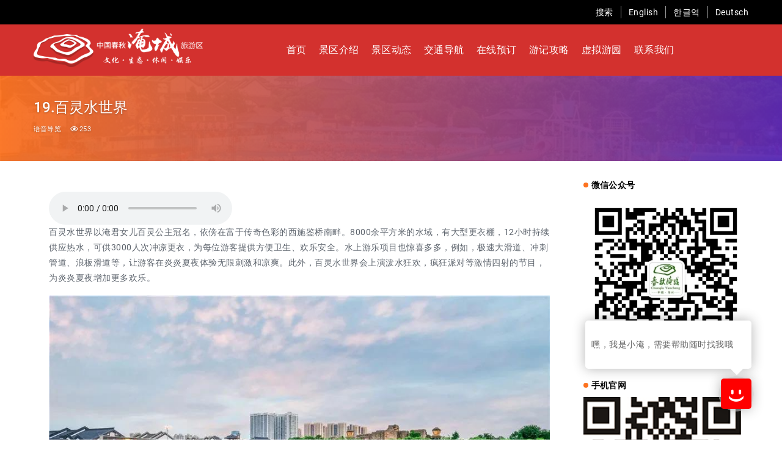

--- FILE ---
content_type: text/css
request_url: https://www.yclyq.com/wp-content/plugins/5usujian-super-serv/asset/css/wysj-iconfont.css
body_size: 42274
content:

@font-face {font-family: "wysj";
  src: url('iconfont.eot?t=1505122351933'); /* IE9*/
  src: url('iconfont.eot?t=1505122351933#iefix') format('embedded-opentype'), /* IE6-IE8 */
  url('[data-uri]') format('woff'),
  url('iconfont.ttf?t=1505122351933') format('truetype'), /* chrome, firefox, opera, Safari, Android, iOS 4.2+*/
  url('iconfont.svg?t=1505122351933#wysj') format('svg'); /* iOS 4.1- */
}

.wysj {
  font-family:"wysj" !important;
  font-size:16px;
  font-style:normal;
  -webkit-font-smoothing: antialiased;
  -moz-osx-font-smoothing: grayscale;
}

.wysj-gouwuche:before { content: "\e600"; }

.wysj-douban:before { content: "\e601"; }

.wysj-email1:before { content: "\e611"; }

.wysj-skype:before { content: "\e63a"; }

.wysj-all:before { content: "\e696"; }

.wysj-back:before { content: "\e697"; }

.wysj-cart:before { content: "\e698"; }

.wysj-category:before { content: "\e699"; }

.wysj-close:before { content: "\e69a"; }

.wysj-comments:before { content: "\e69b"; }

.wysj-cry:before { content: "\e69c"; }

.wysj-delete:before { content: "\e69d"; }

.wysj-edit:before { content: "\e69e"; }

.wysj-email:before { content: "\e69f"; }

.wysj-favorite:before { content: "\e6a0"; }

.wysj-form:before { content: "\e6a2"; }

.wysj-help:before { content: "\e6a3"; }

.wysj-information:before { content: "\e6a5"; }

.wysj-moreunfold:before { content: "\e6a6"; }

.wysj-more:before { content: "\e6a7"; }

.wysj-pic:before { content: "\e6a8"; }

.wysj-qrcode:before { content: "\e6a9"; }

.wysj-refresh:before { content: "\e6ab"; }

.wysj-search:before { content: "\e6ae"; }

.wysj-selected:before { content: "\e6af"; }

.wysj-set:before { content: "\e6b1"; }

.wysj-smile:before { content: "\e6b2"; }

.wysj-success:before { content: "\e6b3"; }

.wysj-viewgallery:before { content: "\e6b4"; }

.wysj-viewlist:before { content: "\e6b5"; }

.wysj-warning:before { content: "\e6b6"; }

.wysj-wrong:before { content: "\e6b7"; }

.wysj-account:before { content: "\e6b8"; }

.wysj-add:before { content: "\e6b9"; }

.wysj-atm:before { content: "\e6ba"; }

.wysj-googleplussquare:before { content: "\e6f5"; }

.wysj-clock:before { content: "\e6bb"; }

.wysj-iconfontcolor39:before { content: "\e683"; }

.wysj-calendar:before { content: "\e6bf"; }

.wysj-email2:before { content: "\e612"; }

.wysj-liaotian2:before { content: "\e7db"; }

.wysj-qqkongjian:before { content: "\e602"; }

.wysj-tengxunpengyou:before { content: "\e608"; }

.wysj-xiaolian:before { content: "\e8b1"; }

.wysj-attachment:before { content: "\e6c0"; }

.wysj-google26:before { content: "\e6a4"; }

.wysj-discount:before { content: "\e6c5"; }

.wysj-service:before { content: "\e6c7"; }

.wysj-print:before { content: "\e6c9"; }

.wysj-process:before { content: "\e6ce"; }

.wysj-electrical:before { content: "\e6d4"; }

.wysj-electronics:before { content: "\e6da"; }

.wysj-gifts:before { content: "\e6db"; }

.wysj-lights:before { content: "\e6de"; }

.wysj-auto:before { content: "\e6e3"; }

.wysj-jewelry:before { content: "\e6e4"; }

.wysj-browse:before { content: "\e6e6"; }

.wysj-rfqqm:before { content: "\e6e7"; }

.wysj-atmaway:before { content: "\e6e9"; }

.wysj-rfq:before { content: "\e6eb"; }

.wysj-scanning:before { content: "\e6ec"; }

.wysj-filter:before { content: "\e6f1"; }

.wysj-pin:before { content: "\e6f2"; }

.wysj-history:before { content: "\e6f3"; }

.wysj-link:before { content: "\e6f7"; }

.wysj-navlist:before { content: "\e6fa"; }

.wysj-text:before { content: "\e6fc"; }

.wysj-move:before { content: "\e6fd"; }

.wysj-dollar:before { content: "\e702"; }

.wysj-email3:before { content: "\e628"; }

.wysj-office:before { content: "\e705"; }

.wysj-jifen:before { content: "\e70c"; }

.wysj-remind:before { content: "\e713"; }

.wysj-kefu:before { content: "\e635"; }

.wysj-twitter:before { content: "\e740"; }

.wysj-icondownload:before { content: "\e714"; }

.wysj-twitter1:before { content: "\ec9c"; }

.wysj-map:before { content: "\e715"; }

.wysj-gouwucheshoppingcart:before { content: "\e639"; }

.wysj-bad:before { content: "\e716"; }

.wysj-good:before { content: "\e717"; }

.wysj-skip:before { content: "\e718"; }

.wysj-iconfontplay2:before { content: "\e719"; }

.wysj-iconfontstop:before { content: "\e71a"; }

.wysj-compass:before { content: "\e71b"; }

.wysj-security:before { content: "\e71c"; }

.wysj-share:before { content: "\e71d"; }

.wysj-phone:before { content: "\e725"; }

.wysj-buchongiconsvg02:before { content: "\e65c"; }

.wysj-shoes:before { content: "\e728"; }

.wysj-mobilephone:before { content: "\e72a"; }

.wysj-erweima:before { content: "\e603"; }

.wysj-favoritesfilling:before { content: "\e730"; }

.wysj-accountfilling:before { content: "\e732"; }

.wysj-top:before { content: "\e665"; }

.wysj-xinlang:before { content: "\e634"; }

.wysj-ju:before { content: "\e668"; }

.wysj-suan:before { content: "\e669"; }

.wysj-hua:before { content: "\e66c"; }

.wysj-ju1:before { content: "\e66d"; }

.wysj-huo:before { content: "\e66f"; }

.wysj-copy:before { content: "\e744"; }

.wysj-wangwang-b:before { content: "\e604"; }

.wysj-xiaolian1:before { content: "\e617"; }

.wysj-save:before { content: "\e747"; }

.wysj-xiaolian2:before { content: "\e63d"; }

.wysj-gouwuche1:before { content: "\e68c"; }

.wysj-qqkongjian1:before { content: "\e650"; }

.wysj-jiaoqibz:before { content: "\e654"; }

.wysj-jingpaicaigoushang:before { content: "\e655"; }

.wysj-jinpaigongyings:before { content: "\e657"; }

.wysj-jisukuikuan:before { content: "\e658"; }

.wysj-maijiabz:before { content: "\e65a"; }

.wysj-posunbuji:before { content: "\e65b"; }

.wysj-shendurz:before { content: "\e65d"; }

.wysj-shenduyanshang:before { content: "\e65f"; }

.wysj-suyuanzhijianbz:before { content: "\e660"; }

.wysj-zhengpinbz:before { content: "\e667"; }

.wysj-zhifubaofukuan:before { content: "\e670"; }

.wysj-zhiliangbz:before { content: "\e671"; }

.wysj-7:before { content: "\e67d"; }

.wysj-mian:before { content: "\e67e"; }

.wysj-qq:before { content: "\e629"; }

.wysj-tengxunweibo:before { content: "\e66b"; }

.wysj-facebook:before { content: "\e610"; }

.wysj-googleplus:before { content: "\e721"; }

.wysj-yuyin:before { content: "\e687"; }

.wysj-taobao:before { content: "\e65e"; }

.wysj-qq1:before { content: "\e613"; }

.wysj-kefu1:before { content: "\e673"; }

.wysj-dianhua:before { content: "\e63f"; }

.wysj-ship:before { content: "\e74f"; }

.wysj-facebookicon:before { content: "\e66e"; }

.wysj-qqqun:before { content: "\e78c"; }

.wysj-weixin-copy:before { content: "\e605"; }

.wysj-xiaolian3:before { content: "\e619"; }

.wysj-trade:before { content: "\e758"; }

.wysj-tengxunweibo1:before { content: "\e609"; }

.wysj-douban-copy:before { content: "\e606"; }

.wysj-email4:before { content: "\e676"; }

.wysj-skype1:before { content: "\e738"; }

.wysj-browse1:before { content: "\e6c1"; }

.wysj-erweima1:before { content: "\e607"; }

.wysj-facebook1:before { content: "\e656"; }

.wysj-laba:before { content: "\e90a"; }

.wysj-liaotian:before { content: "\e614"; }

.wysj-favorites:before { content: "\e7ce"; }

.wysj-aliww:before { content: "\e60a"; }

.wysj-pic-filling:before { content: "\e802"; }

.wysj-xiaolaba:before { content: "\e60b"; }

.wysj-originalimage:before { content: "\e806"; }

.wysj-dingbu:before { content: "\e684"; }

.wysj-ren:before { content: "\e60c"; }

.wysj-Calculator:before { content: "\e812"; }

.wysj-tianmao:before { content: "\ea2f"; }

.wysj-icon-:before { content: "\e659"; }

.wysj-83:before { content: "\e60d"; }

.wysj-wangwang:before { content: "\e6ad"; }

.wysj-jingdong2:before { content: "\e60e"; }

.wysj-video:before { content: "\e820"; }

.wysj-earth:before { content: "\e828"; }

.wysj-task-management:before { content: "\e829"; }

.wysj-trust:before { content: "\e82a"; }

.wysj-dingbu1:before { content: "\e615"; }

.wysj-ren1:before { content: "\e66a"; }

.wysj-kefu2:before { content: "\e618"; }

.wysj-password:before { content: "\e82b"; }

.wysj-liaotian1:before { content: "\e664"; }

.wysj-tianmao1:before { content: "\e6aa"; }

.wysj-tianmao2:before { content: "\e6ac"; }

.wysj-tianmao3:before { content: "\e6b0"; }

.wysj-email5:before { content: "\e616"; }

.wysj-xiaolian4:before { content: "\e61a"; }

.wysj-apparel:before { content: "\e839"; }

.wysj-bags:before { content: "\e83a"; }

.wysj-tieba:before { content: "\e60f"; }

.wysj-qqqun1:before { content: "\e8ac"; }

.wysj-saoyisao:before { content: "\e627"; }

.wysj-email-filling:before { content: "\e622"; }



--- FILE ---
content_type: text/css
request_url: https://www.yclyq.com/wp-content/plugins/5usujian-super-serv/asset/css/5usujian-serv-normal.css
body_size: 763
content:
#wysj-normal div,
#wysj-normal ul,
#wysj-normal span,
#wysj-normal a{margin:0; padding:0;text-decoration: none; box-sizing:content-box; text-align: center;}
#wysj-normal ul{list-style: none;}

#wysj-normal{position: fixed; right: 0; bottom: 20%; font-family: "Microsoft Yahei"; z-index: 9999; -webkit-transition: all 0.6s; -moz-transition: all 0.6s; -ms-transition: all 0.6s;}
#wysj-normal .wysj-icon-item{width: 100px; height: 100px; position: relative; margin-bottom: 10px; }
#wysj-normal .wysj-icon-item:last-child{margin-bottom: 0px;}
#wysj-normal .wysj-icon-item:hover .wysj-serv-box{ -webkit-transform:rotateY(0deg);-moz-transform:rotateY(0deg); -ms-transform:rotateY(0deg);transform:rotateY(0deg); opacity: 1; visibility: visible;}
#wysj-normal .wysj-icon-link{ display: table-cell; vertical-align: middle; text-align: center; font-size: 24px; width: 100px; height: 100px; background-color: #fff; border:1px solid #eee; box-shadow: 0px 0px 10px rgba(0,0,0,.3); color: #333; -webkit-transition: all 0.6s; -moz-transition: all 0.6s; -ms-transition: all 0.6s;}
#wysj-normal .wysj-icon-link:before{display: block; width: 100%; line-height: 1.2em; color:#333;}
#wysj-normal .wysj-icon-link:hover:before{display: block; width: 100%; line-height: 1.2em; color:#fff;}
#wysj-normal .wysj-icon-link span{display: block; width: 100%; font-size: 14px; font-family: "Microsoft Yahei"; text-align: center;}
#wysj-normal .wysj-serv-title{display: block; padding-bottom:5px; font-size: 14px;}
#wysj-normal .wysj-phone-number{font-size: 14px; color: #333;}
#wysj-normal .wysj-serv-box{position: absolute; right: 105px; top: 0px; display: table; min-height: 100px; box-sizing:border-box; text-align: center; width: 100px; padding:10px; background-color: #fff;
	-webkit-transition: all 0.6s; 
	-moz-transition: all 0.6s; 
	-ms-transition: all 0.6s; 
	-webkit-transform:perspective(600px) rotateY(-90deg); 
	-moz-transform:perspective(600px) rotateY(-90deg); 
	-ms-transform:perspective(600px) rotateY(-90deg); 
	transform:perspective(600px) rotateY(-90deg);
	-webkit-transform-style: preserve-3d;
	-moz-transform-style: preserve-3d;
	-ms-transform-style: preserve-3d;
	transform-style: preserve-3d;
	-webkit-transform-origin:right 0;
	-moz-transform-origin:right 0;
	-ms-transform-origin:right 0; 
	transform-origin:right 0;
	opacity: 0; visibility: hidden; box-shadow: 0px 0px 10px rgba(0,0,0,.3);}
#wysj-normal .wysj-serv-box:before{ content: ''; display: block; width: 10px; height: 10px; position: absolute; right: -5px; top: calc(100px / 2); background-color: #fff; -webkit-transform: rotate(45deg); -moz-transform: rotate(45deg);-ms-transform: rotate(45deg);}
#wysj-normal .wysj-serv-box ul{ display: table-cell; vertical-align: middle; width: 100%; height: 100%;}
#wysj-normal .wysj-serv-box ul li{padding:5px 0px 10px 0; border-bottom: 1px solid #eee; margin:0; text-align: center;}
#wysj-normal .wysj-serv-box ul li:first-child{padding-top:0;}
#wysj-normal .wysj-serv-box ul li:last-child{border-bottom: none;padding-bottom:0;}

--- FILE ---
content_type: text/css
request_url: https://www.yclyq.com/wp-content/plugins/5usujian-super-serv/asset/css/5usujian-serv-mobile.css
body_size: 1226
content:
#wysj-switch{ display: none; width: 52px; height: 52px; text-align: center; line-height: 52px; border-radius: 50%; color: #333; font-size: 32px; background-color: #fff; position: fixed; right: 10px; bottom: 30%; z-index: 999; text-decoration: none; box-shadow: 0px 0px 10px rgba(0,0,0,0.3);-webkit-transition:all 0.6s;-ms-transition:all 0.6s;-moz-transition:all 0.6s;}
#wysj-pop{ position: fixed; top: 0; bottom: 0; left: 0; right: 0; z-index: 998; width: 100%; height: 100%; display: none;}
#wysj-talk-box{position: fixed; width: 50px; height: 50px; right: 50px; bottom: 20%; z-index: 9999;-webkit-transition:all 0.6s;-ms-transition:all 0.6s;-moz-transition:all 0.6s;}
#wysj-talk-box:after{content: ''; z-index: 9998; position: absolute; left: 10px; top: 10px; display: block; width: 30px; height: 30px; border: 2px solid #eee; border-radius: 50%;animation:scale 2s 2s infinite;}
#wysj-talk-box .wysj-talk{display: block; position: absolute; z-index: 9999; text-decoration: none; background-color: #f00; color:#fff; width: 50px; height: 50px; line-height: 50px; text-align: center; font-size: 24px; border-radius: 5px; box-shadow: 0px 0px 20px rgba(0,0,0,.3); -webkit-transition:all 0.6s;-ms-transition:all 0.6s;-moz-transition:all 0.6s;}
#wysj-talk-box .wysj-talk:hover{ box-shadow: 0px 0px 40px rgba(0,0,0,.3); }
#wysj-talk-box .wysj-talk-text{position: absolute; top: -95px; right: 0; z-index: 9999; width: 18em; height: 4.2em; box-sizing:content-box;background-color: #fff; box-shadow: 0px 0px 20px rgba(0,0,0,.3); padding:10px; border-radius: 5px; font-size: 14px; color: #666; display: flex; align-items:center; opacity: 0; -webkit-transform-style: preserve-3d;  -webkit-transform:perspective(600px) rotateY(90deg);  -webkit-transform-origin:100% 100%;  -webkit-animation:transform 20s linear 0s infinite; -moz-transform-style: preserve-3d;  -moz-transform:perspective(600px) rotateY(90deg);  -moz-transform-origin:100% 100%;  -moz-animation:transform 20s linear 0s infinite; -ms-transform-style: preserve-3d;  -ms-transform:perspective(600px) rotateY(90deg);  -ms-transform-origin:100% 100%;  -ms-animation:transform 20s linear 0s infinite;transform-style: preserve-3d; transform:perspective(600px) rotateY(90deg); transform-origin:100% 100%; animation:transform 20s linear 0s infinite;}
#wysj-talk-box .wysj-talk-text:after{content: ''; display: block; width: 16px; height: 16px; position: absolute; right: 16px; bottom: -7px; -webkit-transform:rotate(45deg); -moz-transform:rotate(45deg); -ms-transform:rotate(45deg); background-color: #fff;}

#wysj-waiter.wysj-hidden{ opacity: 0; visibility: hidden; 
	-webkit-transform:perspective(600px) rotateY(90deg); 
	-webkit-transform-origin:100% 100%; 
	-moz-transform:perspective(600px) rotateY(90deg); 
	-moz-transform-origin:100% 100%; 
	-ms-transform:perspective(600px) rotateY(90deg); 
	-ms-transform-origin:100% 100%;
	transform:perspective(600px) rotateY(90deg); 
	transform-origin:100% 100%;}
#wysj-normal.wysj-hidden{ opacity: 0; visibility: hidden; 
	-webkit-transform:perspective(600px) rotateY(90deg); 
	-webkit-transform-origin:100% 100%; 
	-moz-transform:perspective(600px) rotateY(90deg); 
	-moz-transform-origin:100% 100%; 
	-ms-transform:perspective(600px) rotateY(90deg); 
	-ms-transform-origin:100% 100%;
	transform:perspective(600px) rotateY(90deg); 
	transform-origin:100% 100%;}
#wysj-talk-box.wysj-hidden{ opacity: 0; visibility: hidden; 
	-webkit-transform:perspective(600px) rotateY(90deg); 
	-webkit-transform-origin:100% 100%; 
	-moz-transform:perspective(600px) rotateY(90deg); 
	-moz-transform-origin:100% 100%; 
	-ms-transform:perspective(600px) rotateY(90deg); 
	-ms-transform-origin:100% 100%;
	transform:perspective(600px) rotateY(90deg); 
	transform-origin:100% 100%;}

@media screen and (max-width: 450px){
	#wysj-talk-box{
		display: none;
	}
	#wysj-switch{
		display: block; 
		-webkit-transform:perspective(600px) rotateY(0);
		-moz-transform:perspective(600px) rotateY(0);
		-ms-transform:perspective(600px) rotateY(0);
		transform:perspective(600px) rotateY(0);
		-webkit-transform-style: preserve-3d;
		transform-style: preserve-3d;
		-webkit-transform-origin:right center;
		-moz-transform-origin:right center;
		-ms-transform-origin:right center;
		transform-origin:right center;
	}
	#wysj-switch.wysj-icon-close{
		-webkit-transform:rotateY(90deg);
		-moz-transform:rotateY(90deg);
		-ms-transform:rotateY(90deg);
		transform:rotateY(90deg);
	}
	#wysj-pop{display: none;}

	#wysj-normal{
		-webkit-transition:all 0.6s;
		-ms-transition:all 0.6s;
		-moz-transition:all 0.6s;
		-webkit-transform:perspective(600px) rotateY(90deg);
		transform:perspective(600px) rotateY(90deg);
		-webkit-transform-style: preserve-3d;
		-moz-transform-style: preserve-3d;
		transform-style: preserve-3d;
		-webkit-transform-origin:right center;
		-moz-transform-origin:right center;
		transform-origin:right center;
	}
	#wysj-normal.wysj-box-open{
		right: 0px;
		-webkit-transform:rotateY(0);
		-moz-transform:rotateY(0);
		-ms-transform:rotateY(0);
		transform:rotateY(0);
	}

	#wysj-waiter{
		-webkit-transition:all 0.6s;
		-ms-transition:all 0.6s;
		-moz-transition:all 0.6s;
		-webkit-transform:perspective(600px) rotateY(90deg);
		transform:rotateY(90deg);
		-webkit-transform-style: preserve-3d;
		transform-style: preserve-3d;
		-webkit-transform-origin:right center;
		transform-origin:right center;
	}
	#wysj-waiter.wysj-box-open{
		right: 0px;
		-webkit-transform:rotateY(0);
		-moz-transform:rotateY(0);
		-ms-transform:rotateY(0);
		transform:rotateY(0);
	}
}

@keyframes scale {
	from {opacity: 1; transform: scale(0);}
	to {opacity: 0; transform: scale(4);}
}
@-webkit-keyframes scale {
	from {opacity: 1; -webkit-transform: scale(0);}
	to {opacity: 0; -webkit-transform: scale(4);}
}
@-moz-keyframes scale {
	from {opacity: 1; -moz-transform: scale(0);}
	to {opacity: 0; -moz-transform: scale(4);}
}
@-ms-keyframes scale {
	from {opacity: 1; -ms-transform: scale(0);}
	to {opacity: 0; -ms-transform: scale(4);}
}
@keyframes transform {
	0% {opacity: 0;transform: rotateY(90deg);}
	10% {opacity: 0;transform: rotateY(90deg);}
	13% {opacity: 1; transform: rotateY(0deg);}
	55% {opacity: 1; transform: rotateY(0deg);}
	58% {opacity: 0;transform: rotateY(90deg);}
	100% {opacity: 0;transform: rotateY(90deg);}
}
@-webkit-keyframes transform {
	0% {opacity: 0;-webkit-transform: rotateY(90deg);}
	10% {opacity: 0;-webkit-transform: rotateY(90deg);}
	13% {opacity: 1; -webkit-transform: rotateY(0deg);}
	55% {opacity: 1; -webkit-transform: rotateY(0deg);}
	58% {opacity: 0;-webkit-transform: rotateY(90deg);}
	100% {opacity: 0;-webkit-transform: rotateY(90deg);}
}
@-moz-keyframes transform {
	0% {opacity: 0;-moz-transform: rotateY(90deg);}
	10% {opacity: 0;-moz-transform: rotateY(90deg);}
	13% {opacity: 1; -moz-transform: rotateY(0deg);}
	55% {opacity: 1; -moz-transform: rotateY(0deg);}
	58% {opacity: 0;-moz-transform: rotateY(90deg);}
	100% {opacity: 0;-moz-transform: rotateY(90deg);}
}
@-ms-keyframes transform {
	0% {opacity: 0;-ms-transform: rotateY(90deg);}
	10% {opacity: 0;-ms-transform: rotateY(90deg);}
	13% {opacity: 1; -ms-transform: rotateY(0deg);}
	55% {opacity: 1; -ms-transform: rotateY(0deg);}
	58% {opacity: 0;-ms-transform: rotateY(90deg);}
	100% {opacity: 0;-ms-transform: rotateY(90deg);}
}

--- FILE ---
content_type: application/javascript
request_url: https://www.yclyq.com/wp-content/plugins/wysj-popups/js/airdatepicker.js
body_size: 19320
content:
;(function (window, $, undefined) { ;(function () {
	"use strict";
	var VERSION = '2.2.3',
		pluginName = 'airdatepicker',
		autoInitSelector = '.airdatepicker-here',
		$body, $airdatepickersContainer,
		containerBuilt = false,
		baseTemplate = '' +
			'<div class="airdatepicker">' +
			'<i class="airdatepicker--pointer"></i>' +
			'<nav class="airdatepicker--nav"></nav>' +
			'<div class="airdatepicker--content"></div>' +
			'</div>',
		defaults = {
			classes: '',
			inline: false,
// Modified by halfdata - 2018-10-11 - begin
			inline_popup: false,
// Modified by halfdata - 2018-10-11 - begin
			language: 'zh',
			startDate: new Date(),
			firstDay: '',
			weekends: [6, 0],
			dateFormat: '',
			altField: '',
			altFieldDateFormat: '@',
			toggleSelected: true,
			keyboardNav: true,

			position: 'bottom left',
			offset: 12,

			view: 'days',
			minView: 'days',

			showOtherMonths: true,
			selectOtherMonths: true,
			moveToOtherMonthsOnSelect: true,

			showOtherYears: true,
			selectOtherYears: true,
			moveToOtherYearsOnSelect: true,

			minDate: '',
			maxDate: '',
			disableNavWhenOutOfRange: true,

			multipleDates: false, // Boolean or Number
			multipleDatesSeparator: ',',
			range: false,

			todayButton: false,
			clearButton: false,

			showEvent: 'focus',
			autoClose: false,

			// navigation
			monthsField: 'monthsShort',
			prevHtml: '<svg><path d="M 17,12 l -5,5 l 5,5"></path></svg>',
			nextHtml: '<svg><path d="M 14,12 l 5,5 l -5,5"></path></svg>',
			navTitles: {
				days: 'MM, <i>yyyy</i>',
				months: 'yyyy',
				years: 'yyyy1 - yyyy2'
			},

			// timepicker
			timepicker: false,
			onlyTimepicker: false,
			dateTimeSeparator: ' ',
			timeFormat: '',
			minHours: 0,
			maxHours: 24,
			minMinutes: 0,
			maxMinutes: 59,
			hoursStep: 1,
			minutesStep: 1,

			// events
			onSelect: '',
			onShow: '',
			onHide: '',
			onChangeMonth: '',
			onChangeYear: '',
			onChangeDecade: '',
			onChangeView: '',
			onRenderCell: ''
		},
		hotKeys = {
			'ctrlRight': [17, 39],
			'ctrlUp': [17, 38],
			'ctrlLeft': [17, 37],
			'ctrlDown': [17, 40],
			'shiftRight': [16, 39],
			'shiftUp': [16, 38],
			'shiftLeft': [16, 37],
			'shiftDown': [16, 40],
			'altUp': [18, 38],
			'altRight': [18, 39],
			'altLeft': [18, 37],
			'altDown': [18, 40],
			'ctrlShiftUp': [16, 17, 38]
		},
		airdatepicker;

	var Datepicker  = function (el, options) {
		this.el = el;
		this.$el = $(el);

		this.opts = $.extend(true, {}, defaults, options, this.$el.data());

		if ($body == undefined) {
			$body = $('body');
		}

		if (!this.opts.startDate) {
			this.opts.startDate = new Date();
		}

		if (this.el.nodeName == 'INPUT') {
			this.elIsInput = true;
		}

		if (this.opts.altField) {
			this.$altField = typeof this.opts.altField == 'string' ? $(this.opts.altField) : this.opts.altField;
		}

		this.inited = false;
		this.visible = false;
		this.silent = false; // Need to prevent unnecessary rendering

		this.currentDate = this.opts.startDate;
		this.currentView = this.opts.view;
		this._createShortCuts();
		this.selectedDates = [];
		this.views = {};
		this.keys = [];
		this.minRange = '';
		this.maxRange = '';
		this._prevOnSelectValue = '';

		this.init()
	};

	airdatepicker = Datepicker;

	airdatepicker.prototype = {
		VERSION: VERSION,
		viewIndexes: ['days', 'months', 'years'],

		init: function () {
			if (!containerBuilt && !this.opts.inline && this.elIsInput) {
				this._buildDatepickersContainer();
			}
			this._buildBaseHtml();
			this._defineLocale(this.opts.language);
			this._syncWithMinMaxDates();

			if (this.elIsInput) {
				if (!this.opts.inline) {
					// Set extra classes for proper transitions
					this._setPositionClasses(this.opts.position);
					this._bindEvents()
				}
				if (this.opts.keyboardNav && !this.opts.onlyTimepicker) {
					this._bindKeyboardEvents();
				}
				this.$airdatepicker.on('mousedown', this._onMouseDownDatepicker.bind(this));
				this.$airdatepicker.on('mouseup', this._onMouseUpDatepicker.bind(this));
			}

			if (this.opts.classes) {
				this.$airdatepicker.addClass(this.opts.classes)
			}

			if (this.opts.timepicker) {
				this.timepicker = new $.fn.airdatepicker.Timepicker(this, this.opts);
				this._bindTimepickerEvents();
			}

			if (this.opts.onlyTimepicker) {
				this.$airdatepicker.addClass('-only-timepicker-');
			}

			this.views[this.currentView] = new $.fn.airdatepicker.Body(this, this.currentView, this.opts);
			this.views[this.currentView].show();
			this.nav = new $.fn.airdatepicker.Navigation(this, this.opts);
			this.view = this.currentView;

			this.$el.on('clickCell.adp', this._onClickCell.bind(this));
			this.$airdatepicker.on('mouseenter', '.airdatepicker--cell', this._onMouseEnterCell.bind(this));
			this.$airdatepicker.on('mouseleave', '.airdatepicker--cell', this._onMouseLeaveCell.bind(this));

			this.inited = true;
		},

		_createShortCuts: function () {
			this.minDate = this.opts.minDate ? this.opts.minDate : new Date(-8639999913600000);
			this.maxDate = this.opts.maxDate ? this.opts.maxDate : new Date(8639999913600000);
		},

		_bindEvents : function () {
			this.$el.on(this.opts.showEvent + '.adp', this._onShowEvent.bind(this));
			this.$el.on('mouseup.adp', this._onMouseUpEl.bind(this));
			this.$el.on('blur.adp', this._onBlur.bind(this));
			this.$el.on('keyup.adp', this._onKeyUpGeneral.bind(this));
			$(window).on('resize.adp', this._onResize.bind(this));
			$('body').on('mouseup.adp', this._onMouseUpBody.bind(this));
		},

		_bindKeyboardEvents: function () {
			this.$el.on('keydown.adp', this._onKeyDown.bind(this));
			this.$el.on('keyup.adp', this._onKeyUp.bind(this));
			this.$el.on('hotKey.adp', this._onHotKey.bind(this));
		},

		_bindTimepickerEvents: function () {
			this.$el.on('timeChange.adp', this._onTimeChange.bind(this));
		},

		isWeekend: function (day) {
			return this.opts.weekends.indexOf(day) !== -1;
		},

		_defineLocale: function (lang) {
			if (typeof lang == 'string') {
				this.loc = $.fn.airdatepicker.language[lang];
				if (!this.loc) {
					console.warn('Can\'t find language "' + lang + '" in Datepicker.language, will use "en" instead');
					this.loc = $.extend(true, {}, $.fn.airdatepicker.language.ru)
				}

				this.loc = $.extend(true, {}, $.fn.airdatepicker.language.ru, $.fn.airdatepicker.language[lang])
			} else {
				this.loc = $.extend(true, {}, $.fn.airdatepicker.language.ru, lang)
			}

			if (this.opts.dateFormat) {
				this.loc.dateFormat = this.opts.dateFormat
			}

			if (this.opts.timeFormat) {
				this.loc.timeFormat = this.opts.timeFormat
			}

			if (this.opts.firstDay !== '') {
				this.loc.firstDay = this.opts.firstDay
			}

			if (this.opts.timepicker) {
				this.loc.dateFormat = [this.loc.dateFormat, this.loc.timeFormat].join(this.opts.dateTimeSeparator);
			}

			if (this.opts.onlyTimepicker) {
				this.loc.dateFormat = this.loc.timeFormat;
			}

			var boundary = this._getWordBoundaryRegExp;
			if (this.loc.timeFormat.match(boundary('aa')) ||
				this.loc.timeFormat.match(boundary('AA'))
			) {
			   this.ampm = true;
			}
		},

		_buildDatepickersContainer: function () {
			containerBuilt = true;
			$body.append('<div class="airdatepickers-container" id="airdatepickers-container"></div>');
			$airdatepickersContainer = $('#airdatepickers-container');
		},

		_buildBaseHtml: function () {
			var $appendTarget,
				$inline = $('<div class="airdatepicker-inline">');

			if(this.el.nodeName == 'INPUT') {
				if (!this.opts.inline) {
// Modified by halfdata - 2018-10-11 - begin
					//$appendTarget = $airdatepickersContainer;
					if (!this.opts.inline_popup) $appendTarget = $airdatepickersContainer;
					else $appendTarget = jQuery(this.$el).parent();
// Modified by halfdata - 2018-10-11 - end
				} else {
					$appendTarget = $inline.insertAfter(this.$el)
				}
			} else {
				$appendTarget = $inline.appendTo(this.$el)
			}

			this.$airdatepicker = $(baseTemplate).appendTo($appendTarget);
			this.$content = $('.airdatepicker--content', this.$airdatepicker);
			this.$nav = $('.airdatepicker--nav', this.$airdatepicker);
		},

		_triggerOnChange: function () {
			if (!this.selectedDates.length) {
				// Prevent from triggering multiple onSelect callback with same argument (empty string) in IE10-11
				if (this._prevOnSelectValue === '') return;
				this._prevOnSelectValue = '';
				return this.opts.onSelect('', '', this);
			}

			var selectedDates = this.selectedDates,
				parsedSelected = airdatepicker.getParsedDate(selectedDates[0]),
				formattedDates,
				_this = this,
				dates = new Date(
					parsedSelected.year,
					parsedSelected.month,
					parsedSelected.date,
					parsedSelected.hours,
					parsedSelected.minutes
				);

				formattedDates = selectedDates.map(function (date) {
					return _this.formatDate(_this.loc.dateFormat, date)
				}).join(this.opts.multipleDatesSeparator);

			// Create new dates array, to separate it from original selectedDates
			if (this.opts.multipleDates || this.opts.range) {
				dates = selectedDates.map(function(date) {
					var parsedDate = airdatepicker.getParsedDate(date);
					return new Date(
						parsedDate.year,
						parsedDate.month,
						parsedDate.date,
						parsedDate.hours,
						parsedDate.minutes
					);
				})
			}

			this._prevOnSelectValue = formattedDates;
			this.opts.onSelect(formattedDates, dates, this);
		},

		next: function () {
			var d = this.parsedDate,
				o = this.opts;
			switch (this.view) {
				case 'days':
					this.date = new Date(d.year, d.month + 1, 1);
					if (o.onChangeMonth) o.onChangeMonth(this.parsedDate.month, this.parsedDate.year);
					break;
				case 'months':
					this.date = new Date(d.year + 1, d.month, 1);
					if (o.onChangeYear) o.onChangeYear(this.parsedDate.year);
					break;
				case 'years':
					this.date = new Date(d.year + 10, 0, 1);
					if (o.onChangeDecade) o.onChangeDecade(this.curDecade);
					break;
			}
		},

		prev: function () {
			var d = this.parsedDate,
				o = this.opts;
			switch (this.view) {
				case 'days':
					this.date = new Date(d.year, d.month - 1, 1);
					if (o.onChangeMonth) o.onChangeMonth(this.parsedDate.month, this.parsedDate.year);
					break;
				case 'months':
					this.date = new Date(d.year - 1, d.month, 1);
					if (o.onChangeYear) o.onChangeYear(this.parsedDate.year);
					break;
				case 'years':
					this.date = new Date(d.year - 10, 0, 1);
					if (o.onChangeDecade) o.onChangeDecade(this.curDecade);
					break;
			}
		},

		formatDate: function (string, date) {
			date = date || this.date;
			var result = string,
				boundary = this._getWordBoundaryRegExp,
				locale = this.loc,
				leadingZero = airdatepicker.getLeadingZeroNum,
				decade = airdatepicker.getDecade(date),
				d = airdatepicker.getParsedDate(date),
				fullHours = d.fullHours,
				hours = d.hours,
				ampm = string.match(boundary('aa')) || string.match(boundary('AA')),
				dayPeriod = 'am',
				replacer = this._replacer,
				validHours;

			if (this.opts.timepicker && this.timepicker && ampm) {
				validHours = this.timepicker._getValidHoursFromDate(date, ampm);
				fullHours = leadingZero(validHours.hours);
				hours = validHours.hours;
				dayPeriod = validHours.dayPeriod;
			}

			switch (true) {
				case /@/.test(result):
					result = result.replace(/@/, date.getTime());
				case /aa/.test(result):
					result = replacer(result, boundary('aa'), dayPeriod);
				case /AA/.test(result):
					result = replacer(result, boundary('AA'), dayPeriod.toUpperCase());
				case /dd/.test(result):
					result = replacer(result, boundary('dd'), d.fullDate);
				case /d/.test(result):
					result = replacer(result, boundary('d'), d.date);
				case /DD/.test(result):
					result = replacer(result, boundary('DD'), locale.days[d.day]);
				case /D/.test(result):
					result = replacer(result, boundary('D'), locale.daysShort[d.day]);
				case /mm/.test(result):
					result = replacer(result, boundary('mm'), d.fullMonth);
				case /m/.test(result):
					result = replacer(result, boundary('m'), d.month + 1);
				case /MM/.test(result):
					result = replacer(result, boundary('MM'), this.loc.months[d.month]);
				case /M/.test(result):
					result = replacer(result, boundary('M'), locale.monthsShort[d.month]);
				case /ii/.test(result):
					result = replacer(result, boundary('ii'), d.fullMinutes);
				case /i/.test(result):
					result = replacer(result, boundary('i'), d.minutes);
				case /hh/.test(result):
					result = replacer(result, boundary('hh'), fullHours);
				case /h/.test(result):
					result = replacer(result, boundary('h'), hours);
				case /yyyy/.test(result):
					result = replacer(result, boundary('yyyy'), d.year);
				case /yyyy1/.test(result):
					result = replacer(result, boundary('yyyy1'), decade[0]);
				case /yyyy2/.test(result):
					result = replacer(result, boundary('yyyy2'), decade[1]);
				case /yy/.test(result):
					result = replacer(result, boundary('yy'), d.year.toString().slice(-2));
			}

			return result;
		},

		_replacer: function (str, reg, data) {
			return str.replace(reg, function (match, p1,p2,p3) {
				return p1 + data + p3;
			})
		},

		_getWordBoundaryRegExp: function (sign) {
			var symbols = '\\s|\\.|-|/|\\\\|,|\\$|\\!|\\?|:|;';

			return new RegExp('(^|>|' + symbols + ')(' + sign + ')($|<|' + symbols + ')', 'g');
		},


		selectDate: function (date) {
			var _this = this,
				opts = _this.opts,
				d = _this.parsedDate,
				selectedDates = _this.selectedDates,
				len = selectedDates.length,
				newDate = '';

			if (Array.isArray(date)) {
				date.forEach(function (d) {
					_this.selectDate(d)
				});
				return;
			}

			if (!(date instanceof Date)) return;

			this.lastSelectedDate = date;

			// Set new time values from Date
			if (this.timepicker) {
				this.timepicker._setTime(date);
			}

			// On this step timepicker will set valid values in it's instance
			_this._trigger('selectDate', date);

			// Set correct time values after timepicker's validation
			// Prevent from setting hours or minutes which values are lesser then `min` value or
			// greater then `max` value
			if (this.timepicker) {
				date.setHours(this.timepicker.hours);
				date.setMinutes(this.timepicker.minutes)
			}

			if (_this.view == 'days') {
				if (date.getMonth() != d.month && opts.moveToOtherMonthsOnSelect) {
					newDate = new Date(date.getFullYear(), date.getMonth(), 1);
				}
			}

			if (_this.view == 'years') {
				if (date.getFullYear() != d.year && opts.moveToOtherYearsOnSelect) {
					newDate = new Date(date.getFullYear(), 0, 1);
				}
			}

			if (newDate) {
				_this.silent = true;
				_this.date = newDate;
				_this.silent = false;
				_this.nav._render()
			}

			if (opts.multipleDates && !opts.range) { // Set priority to range functionality
				if (len === opts.multipleDates) return;
				if (!_this._isSelected(date)) {
					_this.selectedDates.push(date);
				}
			} else if (opts.range) {
				if (len == 2) {
					_this.selectedDates = [date];
					_this.minRange = date;
					_this.maxRange = '';
				} else if (len == 1) {
					_this.selectedDates.push(date);
					if (!_this.maxRange){
						_this.maxRange = date;
					} else {
						_this.minRange = date;
					}
					// Swap dates if they were selected via dp.selectDate() and second date was smaller then first
					if (airdatepicker.bigger(_this.maxRange, _this.minRange)) {
						_this.maxRange = _this.minRange;
						_this.minRange = date;
					}
					_this.selectedDates = [_this.minRange, _this.maxRange]

				} else {
					_this.selectedDates = [date];
					_this.minRange = date;
				}
			} else {
				_this.selectedDates = [date];
			}

			_this._setInputValue();

			if (opts.onSelect) {
				_this._triggerOnChange();
			}

			if (opts.autoClose && !this.timepickerIsActive) {
				if (!opts.multipleDates && !opts.range) {
					_this.hide();
				} else if (opts.range && _this.selectedDates.length == 2) {
					_this.hide();
				}
			}

			_this.views[this.currentView]._render()
		},

		removeDate: function (date) {
			var selected = this.selectedDates,
				_this = this;

			if (!(date instanceof Date)) return;

			return selected.some(function (curDate, i) {
				if (airdatepicker.isSame(curDate, date)) {
					selected.splice(i, 1);

					if (!_this.selectedDates.length) {
						_this.minRange = '';
						_this.maxRange = '';
						_this.lastSelectedDate = '';
					} else {
						_this.lastSelectedDate = _this.selectedDates[_this.selectedDates.length - 1];
					}

					_this.views[_this.currentView]._render();
					_this._setInputValue();

					if (_this.opts.onSelect) {
						_this._triggerOnChange();
					}

					return true
				}
			})
		},

		today: function () {
			this.silent = true;
			this.view = this.opts.minView;
			this.silent = false;
			this.date = new Date();

			if (this.opts.todayButton instanceof Date) {
				this.selectDate(this.opts.todayButton)
			}
		},

		clear: function () {
			this.selectedDates = [];
			this.minRange = '';
			this.maxRange = '';
			this.views[this.currentView]._render();
			this._setInputValue();
			if (this.opts.onSelect) {
				this._triggerOnChange()
			}
		},

		/**
		 * Updates airdatepicker options
		 * @param {String|Object} param - parameter's name to update. If object then it will extend current options
		 * @param {String|Number|Object} [value] - new param value
		 */
		update: function (param, value) {
			var len = arguments.length,
				lastSelectedDate = this.lastSelectedDate;

			if (len == 2) {
				this.opts[param] = value;
			} else if (len == 1 && typeof param == 'object') {
				this.opts = $.extend(true, this.opts, param)
			}

			this._createShortCuts();
			this._syncWithMinMaxDates();
			this._defineLocale(this.opts.language);
			this.nav._addButtonsIfNeed();
			if (!this.opts.onlyTimepicker) this.nav._render();
			this.views[this.currentView]._render();

			if (this.elIsInput && !this.opts.inline) {
				this._setPositionClasses(this.opts.position);
				if (this.visible) {
					this.setPosition(this.opts.position)
				}
			}

			if (this.opts.classes) {
				this.$airdatepicker.addClass(this.opts.classes)
			}

			if (this.opts.onlyTimepicker) {
				this.$airdatepicker.addClass('-only-timepicker-');
			}

			if (this.opts.timepicker) {
				if (lastSelectedDate) this.timepicker._handleDate(lastSelectedDate);
				this.timepicker._updateRanges();
				this.timepicker._updateCurrentTime();
				// Change hours and minutes if it's values have been changed through min/max hours/minutes
				if (lastSelectedDate) {
					lastSelectedDate.setHours(this.timepicker.hours);
					lastSelectedDate.setMinutes(this.timepicker.minutes);
				}
			}

			this._setInputValue();

			return this;
		},

		_syncWithMinMaxDates: function () {
			var curTime = this.date.getTime();
			this.silent = true;
			if (this.minTime > curTime) {
				this.date = this.minDate;
			}

			if (this.maxTime < curTime) {
				this.date = this.maxDate;
			}
			this.silent = false;
		},

		_isSelected: function (checkDate, cellType) {
			var res = false;
			this.selectedDates.some(function (date) {
				if (airdatepicker.isSame(date, checkDate, cellType)) {
					res = date;
					return true;
				}
			});
			return res;
		},

		_setInputValue: function () {
			var _this = this,
				opts = _this.opts,
				format = _this.loc.dateFormat,
				altFormat = opts.altFieldDateFormat,
				value = _this.selectedDates.map(function (date) {
					return _this.formatDate(format, date)
				}),
				altValues;

			if (opts.altField && _this.$altField.length) {
				altValues = this.selectedDates.map(function (date) {
					return _this.formatDate(altFormat, date)
				});
				altValues = altValues.join(this.opts.multipleDatesSeparator);
				this.$altField.val(altValues);
			}

			value = value.join(this.opts.multipleDatesSeparator);

			this.$el.val(value)
		},

		/**
		 * Check if date is between minDate and maxDate
		 * @param date {object} - date object
		 * @param type {string} - cell type
		 * @returns {boolean}
		 * @private
		 */
		_isInRange: function (date, type) {
			var time = date.getTime(),
				d = airdatepicker.getParsedDate(date),
				min = airdatepicker.getParsedDate(this.minDate),
				max = airdatepicker.getParsedDate(this.maxDate),
				dMinTime = new Date(d.year, d.month, min.date).getTime(),
				dMaxTime = new Date(d.year, d.month, max.date).getTime(),
				types = {
					day: time >= this.minTime && time <= this.maxTime,
					month: dMinTime >= this.minTime && dMaxTime <= this.maxTime,
					year: d.year >= min.year && d.year <= max.year
				};
			return type ? types[type] : types.day
		},

		_getDimensions: function ($el) {
			var offset = $el.offset();

			return {
				width: $el.outerWidth(),
				height: $el.outerHeight(),
				left: offset.left,
				top: offset.top
			}
		},

		_getDateFromCell: function (cell) {
			var curDate = this.parsedDate,
				year = cell.data('year') || curDate.year,
				month = cell.data('month') == undefined ? curDate.month : cell.data('month'),
				date = cell.data('date') || 1;

			return new Date(year, month, date);
		},

		_setPositionClasses: function (pos) {
			pos = pos.split(' ');
			var main = pos[0],
				sec = pos[1],
				classes = 'airdatepicker -' + main + '-' + sec + '- -from-' + main + '-';

			if (this.visible) classes += ' active';

			this.$airdatepicker
				.removeAttr('class')
				.addClass(classes);
		},

		setPosition: function (position) {
			position = position || this.opts.position;

			var dims = this._getDimensions(this.$el),
				selfDims = this._getDimensions(this.$airdatepicker),
				pos = position.split(' '),
				top, left,
				offset = this.opts.offset,
				main = pos[0],
				secondary = pos[1];

// Modified by halfdata - 2018-10-11 - begin
			if (this.opts.inline_popup) {
				dims.left = 0;
				dims.top = 0;
			}
// Modified by halfdata - 2018-10-11 - end

			switch (main) {
				case 'top':
					top = dims.top - selfDims.height - offset;
					break;
				case 'right':
					left = dims.left + dims.width + offset;
					break;
				case 'bottom':
					top = dims.top + dims.height + offset;
					break;
				case 'left':
					left = dims.left - selfDims.width - offset;
					break;
			}

			switch(secondary) {
				case 'top':
					top = dims.top;
					break;
				case 'right':
					left = dims.left + dims.width - selfDims.width;
					break;
				case 'bottom':
					top = dims.top + dims.height - selfDims.height;
					break;
				case 'left':
					left = dims.left;
					break;
				case 'center':
					if (/left|right/.test(main)) {
						top = dims.top + dims.height/2 - selfDims.height/2;
					} else {
						left = dims.left + dims.width/2 - selfDims.width/2;
					}
			}
			
			this.$airdatepicker
				.css({
					left: left,
					top: top
				})
		},

		show: function () {
			var onShow = this.opts.onShow;

			this.setPosition(this.opts.position);
			this.$airdatepicker.addClass('active');
			this.visible = true;

			if (onShow) {
				this._bindVisionEvents(onShow)
			}
		},

		hide: function () {
			var onHide = this.opts.onHide;

			this.$airdatepicker
				.removeClass('active')
				.css({
					left: '-100000px'
				});

			this.focused = '';
			this.keys = [];

			this.inFocus = false;
			this.visible = false;
			this.$el.blur();

			if (onHide) {
				this._bindVisionEvents(onHide)
			}
		},

		down: function (date) {
			this._changeView(date, 'down');
		},

		up: function (date) {
			this._changeView(date, 'up');
		},

		_bindVisionEvents: function (event) {
			this.$airdatepicker.off('transitionend.dp');
			event(this, false);
			this.$airdatepicker.one('transitionend.dp', event.bind(this, this, true))
		},

		_changeView: function (date, dir) {
			date = date || this.focused || this.date;

			var nextView = dir == 'up' ? this.viewIndex + 1 : this.viewIndex - 1;
			if (nextView > 2) nextView = 2;
			if (nextView < 0) nextView = 0;

			this.silent = true;
			this.date = new Date(date.getFullYear(), date.getMonth(), 1);
			this.silent = false;
			this.view = this.viewIndexes[nextView];

		},

		_handleHotKey: function (key) {
			var date = airdatepicker.getParsedDate(this._getFocusedDate()),
				focusedParsed,
				o = this.opts,
				newDate,
				totalDaysInNextMonth,
				monthChanged = false,
				yearChanged = false,
				decadeChanged = false,
				y = date.year,
				m = date.month,
				d = date.date;

			switch (key) {
				case 'ctrlRight':
				case 'ctrlUp':
					m += 1;
					monthChanged = true;
					break;
				case 'ctrlLeft':
				case 'ctrlDown':
					m -= 1;
					monthChanged = true;
					break;
				case 'shiftRight':
				case 'shiftUp':
					yearChanged = true;
					y += 1;
					break;
				case 'shiftLeft':
				case 'shiftDown':
					yearChanged = true;
					y -= 1;
					break;
				case 'altRight':
				case 'altUp':
					decadeChanged = true;
					y += 10;
					break;
				case 'altLeft':
				case 'altDown':
					decadeChanged = true;
					y -= 10;
					break;
				case 'ctrlShiftUp':
					this.up();
					break;
			}

			totalDaysInNextMonth = airdatepicker.getDaysCount(new Date(y,m));
			newDate = new Date(y,m,d);

			// If next month has less days than current, set date to total days in that month
			if (totalDaysInNextMonth < d) d = totalDaysInNextMonth;

			// Check if newDate is in valid range
			if (newDate.getTime() < this.minTime) {
				newDate = this.minDate;
			} else if (newDate.getTime() > this.maxTime) {
				newDate = this.maxDate;
			}

			this.focused = newDate;

			focusedParsed = airdatepicker.getParsedDate(newDate);
			if (monthChanged && o.onChangeMonth) {
				o.onChangeMonth(focusedParsed.month, focusedParsed.year)
			}
			if (yearChanged && o.onChangeYear) {
				o.onChangeYear(focusedParsed.year)
			}
			if (decadeChanged && o.onChangeDecade) {
				o.onChangeDecade(this.curDecade)
			}
		},

		_registerKey: function (key) {
			var exists = this.keys.some(function (curKey) {
				return curKey == key;
			});

			if (!exists) {
				this.keys.push(key)
			}
		},

		_unRegisterKey: function (key) {
			var index = this.keys.indexOf(key);

			this.keys.splice(index, 1);
		},

		_isHotKeyPressed: function () {
			var currentHotKey,
				found = false,
				_this = this,
				pressedKeys = this.keys.sort();

			for (var hotKey in hotKeys) {
				currentHotKey = hotKeys[hotKey];
				if (pressedKeys.length != currentHotKey.length) continue;

				if (currentHotKey.every(function (key, i) { return key == pressedKeys[i]})) {
					_this._trigger('hotKey', hotKey);
					found = true;
				}
			}

			return found;
		},

		_trigger: function (event, args) {
			this.$el.trigger(event, args)
		},

		_focusNextCell: function (keyCode, type) {
			type = type || this.cellType;

			var date = airdatepicker.getParsedDate(this._getFocusedDate()),
				y = date.year,
				m = date.month,
				d = date.date;

			if (this._isHotKeyPressed()){
				return;
			}

			switch(keyCode) {
				case 37: // left
					type == 'day' ? (d -= 1) : '';
					type == 'month' ? (m -= 1) : '';
					type == 'year' ? (y -= 1) : '';
					break;
				case 38: // up
					type == 'day' ? (d -= 7) : '';
					type == 'month' ? (m -= 3) : '';
					type == 'year' ? (y -= 4) : '';
					break;
				case 39: // right
					type == 'day' ? (d += 1) : '';
					type == 'month' ? (m += 1) : '';
					type == 'year' ? (y += 1) : '';
					break;
				case 40: // down
					type == 'day' ? (d += 7) : '';
					type == 'month' ? (m += 3) : '';
					type == 'year' ? (y += 4) : '';
					break;
			}

			var nd = new Date(y,m,d);
			if (nd.getTime() < this.minTime) {
				nd = this.minDate;
			} else if (nd.getTime() > this.maxTime) {
				nd = this.maxDate;
			}

			this.focused = nd;

		},

		_getFocusedDate: function () {
			var focused  = this.focused || this.selectedDates[this.selectedDates.length - 1],
				d = this.parsedDate;

			if (!focused) {
				switch (this.view) {
					case 'days':
						focused = new Date(d.year, d.month, new Date().getDate());
						break;
					case 'months':
						focused = new Date(d.year, d.month, 1);
						break;
					case 'years':
						focused = new Date(d.year, 0, 1);
						break;
				}
			}

			return focused;
		},

		_getCell: function (date, type) {
			type = type || this.cellType;

			var d = airdatepicker.getParsedDate(date),
				selector = '.airdatepicker--cell[data-year="' + d.year + '"]',
				$cell;

			switch (type) {
				case 'month':
					selector = '[data-month="' + d.month + '"]';
					break;
				case 'day':
					selector += '[data-month="' + d.month + '"][data-date="' + d.date + '"]';
					break;
			}
			$cell = this.views[this.currentView].$el.find(selector);

			return $cell.length ? $cell : $('');
		},

		destroy: function () {
			var _this = this;
			_this.$el
				.off('.adp')
				.data('airdatepicker', '');

			_this.selectedDates = [];
			_this.focused = '';
			_this.views = {};
			_this.keys = [];
			_this.minRange = '';
			_this.maxRange = '';

			if (_this.opts.inline || !_this.elIsInput) {
				_this.$airdatepicker.closest('.airdatepicker-inline').remove();
			} else {
				_this.$airdatepicker.remove();
			}
		},

		_handleAlreadySelectedDates: function (alreadySelected, selectedDate) {
			if (this.opts.range) {
				if (!this.opts.toggleSelected) {
					// Add possibility to select same date when range is true
					if (this.selectedDates.length != 2) {
						this._trigger('clickCell', selectedDate);
					}
				} else {
					this.removeDate(selectedDate);
				}
			} else if (this.opts.toggleSelected){
				this.removeDate(selectedDate);
			}

			// Change last selected date to be able to change time when clicking on this cell
			if (!this.opts.toggleSelected) {
				this.lastSelectedDate = alreadySelected;
				if (this.opts.timepicker) {
					this.timepicker._setTime(alreadySelected);
					this.timepicker.update();
				}
			}
		},

		_onShowEvent: function (e) {
			if (!this.visible) {
				this.show();
			}
		},

		_onBlur: function () {
			if (!this.inFocus && this.visible) {
				this.hide();
			}
		},

		_onMouseDownDatepicker: function (e) {
			this.inFocus = true;
		},

		_onMouseUpDatepicker: function (e) {
			this.inFocus = false;
			e.originalEvent.inFocus = true;
			if (!e.originalEvent.timepickerFocus) this.$el.focus();
		},

		_onKeyUpGeneral: function (e) {
			var val = this.$el.val();

			if (!val) {
				this.clear();
			}
		},

		_onResize: function () {
			if (this.visible) {
				this.setPosition();
			}
		},

		_onMouseUpBody: function (e) {
			if (e.originalEvent.inFocus) return;

			if (this.visible && !this.inFocus) {
				this.hide();
			}
		},

		_onMouseUpEl: function (e) {
			e.originalEvent.inFocus = true;
			setTimeout(this._onKeyUpGeneral.bind(this),4);
		},

		_onKeyDown: function (e) {
			var code = e.which;
			this._registerKey(code);

			// Arrows
			if (code >= 37 && code <= 40) {
				e.preventDefault();
				this._focusNextCell(code);
			}

			// Enter
			if (code == 13) {
				if (this.focused) {
					if (this._getCell(this.focused).hasClass('-disabled-')) return;
					if (this.view != this.opts.minView) {
						this.down()
					} else {
						var alreadySelected = this._isSelected(this.focused, this.cellType);

						if (!alreadySelected) {
							if (this.timepicker) {
								this.focused.setHours(this.timepicker.hours);
								this.focused.setMinutes(this.timepicker.minutes);
							}
							this.selectDate(this.focused);
							return;
						}
						this._handleAlreadySelectedDates(alreadySelected, this.focused)
					}
				}
			}

			// Esc
			if (code == 27) {
				this.hide();
			}
		},

		_onKeyUp: function (e) {
			var code = e.which;
			this._unRegisterKey(code);
		},

		_onHotKey: function (e, hotKey) {
			this._handleHotKey(hotKey);
		},

		_onMouseEnterCell: function (e) {
			var $cell = $(e.target).closest('.airdatepicker--cell'),
				date = this._getDateFromCell($cell);

			// Prevent from unnecessary rendering and setting new currentDate
			this.silent = true;

			if (this.focused) {
				this.focused = ''
			}

			$cell.addClass('-focus-');

			this.focused = date;
			this.silent = false;

			if (this.opts.range && this.selectedDates.length == 1) {
				this.minRange = this.selectedDates[0];
				this.maxRange = '';
				if (airdatepicker.less(this.minRange, this.focused)) {
					this.maxRange = this.minRange;
					this.minRange = '';
				}
				this.views[this.currentView]._update();
			}
		},

		_onMouseLeaveCell: function (e) {
			var $cell = $(e.target).closest('.airdatepicker--cell');

			$cell.removeClass('-focus-');

			this.silent = true;
			this.focused = '';
			this.silent = false;
		},

		_onTimeChange: function (e, h, m) {
			var date = new Date(),
				selectedDates = this.selectedDates,
				selected = false;

			if (selectedDates.length) {
				selected = true;
				date = this.lastSelectedDate;
			}

			date.setHours(h);
			date.setMinutes(m);

			if (!selected && !this._getCell(date).hasClass('-disabled-')) {
				this.selectDate(date);
			} else {
				this._setInputValue();
				if (this.opts.onSelect) {
					this._triggerOnChange();
				}
			}
		},

		_onClickCell: function (e, date) {
			if (this.timepicker) {
				date.setHours(this.timepicker.hours);
				date.setMinutes(this.timepicker.minutes);
			}
			this.selectDate(date);
		},

		set focused(val) {
			if (!val && this.focused) {
				var $cell = this._getCell(this.focused);

				if ($cell.length) {
					$cell.removeClass('-focus-')
				}
			}
			this._focused = val;
			if (this.opts.range && this.selectedDates.length == 1) {
				this.minRange = this.selectedDates[0];
				this.maxRange = '';
				if (airdatepicker.less(this.minRange, this._focused)) {
					this.maxRange = this.minRange;
					this.minRange = '';
				}
			}
			if (this.silent) return;
			this.date = val;
		},

		get focused() {
			return this._focused;
		},

		get parsedDate() {
			return airdatepicker.getParsedDate(this.date);
		},

		set date (val) {
			if (!(val instanceof Date)) return;

			this.currentDate = val;

			if (this.inited && !this.silent) {
				this.views[this.view]._render();
				this.nav._render();
				if (this.visible && this.elIsInput) {
					this.setPosition();
				}
			}
			return val;
		},

		get date () {
			return this.currentDate
		},

		set view (val) {
			this.viewIndex = this.viewIndexes.indexOf(val);

			if (this.viewIndex < 0) {
				return;
			}

			this.prevView = this.currentView;
			this.currentView = val;

			if (this.inited) {
				if (!this.views[val]) {
					this.views[val] = new  $.fn.airdatepicker.Body(this, val, this.opts)
				} else {
					this.views[val]._render();
				}

				this.views[this.prevView].hide();
				this.views[val].show();
				this.nav._render();

				if (this.opts.onChangeView) {
					this.opts.onChangeView(val)
				}
				if (this.elIsInput && this.visible) this.setPosition();
			}

			return val
		},

		get view() {
			return this.currentView;
		},

		get cellType() {
			return this.view.substring(0, this.view.length - 1)
		},

		get minTime() {
			var min = airdatepicker.getParsedDate(this.minDate);
			return new Date(min.year, min.month, min.date).getTime()
		},

		get maxTime() {
			var max = airdatepicker.getParsedDate(this.maxDate);
			return new Date(max.year, max.month, max.date).getTime()
		},

		get curDecade() {
			return airdatepicker.getDecade(this.date)
		}
	};

	//  Utils
	// -------------------------------------------------

	airdatepicker.getDaysCount = function (date) {
		return new Date(date.getFullYear(), date.getMonth() + 1, 0).getDate();
	};

	airdatepicker.getParsedDate = function (date) {
		return {
			year: date.getFullYear(),
			month: date.getMonth(),
			fullMonth: (date.getMonth() + 1) < 10 ? '0' + (date.getMonth() + 1) : date.getMonth() + 1, // One based
			date: date.getDate(),
			fullDate: date.getDate() < 10 ? '0' + date.getDate() : date.getDate(),
			day: date.getDay(),
			hours: date.getHours(),
			fullHours:  date.getHours() < 10 ? '0' + date.getHours() :  date.getHours() ,
			minutes: date.getMinutes(),
			fullMinutes:  date.getMinutes() < 10 ? '0' + date.getMinutes() :  date.getMinutes()
		}
	};

	airdatepicker.getDecade = function (date) {
		var firstYear = Math.floor(date.getFullYear() / 10) * 10;

		return [firstYear, firstYear + 9];
	};

	airdatepicker.template = function (str, data) {
		return str.replace(/#\{([\w]+)\}/g, function (source, match) {
			if (data[match] || data[match] === 0) {
				return data[match]
			}
		});
	};

	airdatepicker.isSame = function (date1, date2, type) {
		if (!date1 || !date2) return false;
		var d1 = airdatepicker.getParsedDate(date1),
			d2 = airdatepicker.getParsedDate(date2),
			_type = type ? type : 'day',

			conditions = {
				day: d1.date == d2.date && d1.month == d2.month && d1.year == d2.year,
				month: d1.month == d2.month && d1.year == d2.year,
				year: d1.year == d2.year
			};

		return conditions[_type];
	};

	airdatepicker.less = function (dateCompareTo, date, type) {
		if (!dateCompareTo || !date) return false;
		return date.getTime() < dateCompareTo.getTime();
	};

	airdatepicker.bigger = function (dateCompareTo, date, type) {
		if (!dateCompareTo || !date) return false;
		return date.getTime() > dateCompareTo.getTime();
	};

	airdatepicker.getLeadingZeroNum = function (num) {
		return parseInt(num) < 10 ? '0' + num : num;
	};

	/**
	 * Returns copy of date with hours and minutes equals to 0
	 * @param date {Date}
	 */
	airdatepicker.resetTime = function (date) {
		if (typeof date != 'object') return;
		date = airdatepicker.getParsedDate(date);
		return new Date(date.year, date.month, date.date)
	};

	$.fn.airdatepicker = function ( options ) {
		return this.each(function () {
			if (!$.data(this, pluginName)) {
				$.data(this,  pluginName,
					new Datepicker( this, options ));
			} else {
				var _this = $.data(this, pluginName);

				_this.opts = $.extend(true, _this.opts, options);
				_this.update();
			}
		});
	};

	$.fn.airdatepicker.Constructor = Datepicker;

	$.fn.airdatepicker.language = {
		en: {
			days: ['Sunday', 'Monday', 'Tuesday', 'Wednesday', 'Thursday', 'Friday', 'Saturday'],
			daysShort: ['Sun', 'Mon', 'Tue', 'Wed', 'Thu', 'Fri', 'Sat'],
			daysMin: ['Su', 'Mo', 'Tu', 'We', 'Th', 'Fr', 'Sa'],
			months: ['January','February','March','April','May','June', 'July','August','September','October','November','December'],
			monthsShort: ['Jan', 'Feb', 'Mar', 'Apr', 'May', 'Jun', 'Jul', 'Aug', 'Sep', 'Oct', 'Nov', 'Dec'],
			today: 'Today',
			clear: 'Clear',
			dateFormat: 'mm/dd/yyyy',
			timeFormat: 'hh:ii aa',
			firstDay: 0
		},
		cs: {
			days: ['Neděle', 'Pondělí', 'Úterý', 'Středa', 'Čtvrtek', 'Pátek', 'Sobota'],
			daysShort: ['Ne', 'Po', 'Út', 'St', 'Čt', 'Pá', 'So'],
			daysMin: ['Ne', 'Po', 'Út', 'St', 'Čt', 'Pá', 'So'],
			months: ['Leden', 'Únor', 'Březen', 'Duben', 'Květen', 'Červen', 'Červenec', 'Srpen', 'Září', 'Říjen', 'Listopad', 'Prosinec'],
			monthsShort: ['Led', 'Úno', 'Bře', 'Dub', 'Kvě', 'Čvn', 'Čvc', 'Srp', 'Zář', 'Říj', 'Lis', 'Pro'],
			today: 'Dnes',
			clear: 'Vymazat',
			dateFormat: 'dd.mm.yyyy',
			timeFormat: 'hh:ii',
			firstDay: 1
		},
		da: {
			days: ['Søndag', 'Mandag', 'Tirsdag', 'Onsdag', 'Torsdag', 'Fredag', 'Lørdag'],
			daysShort: ['Søn', 'Man', 'Tir', 'Ons', 'Tor', 'Fre', 'Lør'],
			daysMin: ['Sø', 'Ma', 'Ti', 'On', 'To', 'Fr', 'Lø'],
			months: ['Januar','Februar','Marts','April','Maj','Juni', 'Juli','August','September','Oktober','November','December'],
			monthsShort: ['Jan', 'Feb', 'Mar', 'Apr', 'Maj', 'Jun', 'Jul', 'Aug', 'Sep', 'Okt', 'Nov', 'Dec'],
			today: 'I dag',
			clear: 'Nulstil',
			dateFormat: 'dd/mm/yyyy',
			timeFormat: 'hh:ii',
			firstDay: 1
		},
		de: {
			days: ['Sonntag', 'Montag', 'Dienstag', 'Mittwoch', 'Donnerstag', 'Freitag', 'Samstag'],
			daysShort: ['Son', 'Mon', 'Die', 'Mit', 'Don', 'Fre', 'Sam'],
			daysMin: ['So', 'Mo', 'Di', 'Mi', 'Do', 'Fr', 'Sa'],
			months: ['Januar','Februar','März','April','Mai','Juni', 'Juli','August','September','Oktober','November','Dezember'],
			monthsShort: ['Jan', 'Feb', 'Mär', 'Apr', 'Mai', 'Jun', 'Jul', 'Aug', 'Sep', 'Okt', 'Nov', 'Dez'],
			today: 'Heute',
			clear: 'Aufräumen',
			dateFormat: 'dd.mm.yyyy',
			timeFormat: 'hh:ii',
			firstDay: 1
		},
		es: {
			days: ['Domingo', 'Lunes', 'Martes', 'Miércoles', 'Jueves', 'Viernes', 'Sábado'],
			daysShort: ['Dom', 'Lun', 'Mar', 'Mie', 'Jue', 'Vie', 'Sab'],
			daysMin: ['Do', 'Lu', 'Ma', 'Mi', 'Ju', 'Vi', 'Sa'],
			months: ['Enero','Febrero','Marzo','Abril','Mayo','Junio', 'Julio','Augosto','Septiembre','Octubre','Noviembre','Diciembre'],
			monthsShort: ['Ene', 'Feb', 'Mar', 'Abr', 'May', 'Jun', 'Jul', 'Ago', 'Sep', 'Oct', 'Nov', 'Dic'],
			today: 'Hoy',
			clear: 'Limpiar',
			dateFormat: 'dd/mm/yyyy',
			timeFormat: 'hh:ii aa',
			firstDay: 1
		},
		fi: {
			days: ['Sunnuntai', 'Maanantai', 'Tiistai', 'Keskiviikko', 'Torstai', 'Perjantai', 'Lauantai'],
			daysShort: ['Su', 'Ma', 'Ti', 'Ke', 'To', 'Pe', 'La'],
			daysMin: ['Su', 'Ma', 'Ti', 'Ke', 'To', 'Pe', 'La'],
			months: ['Tammikuu','Helmikuu','Maaliskuu','Huhtikuu','Toukokuu','Kesäkuu', 'Heinäkuu','Elokuu','Syyskuu','Lokakuu','Marraskuu','Joulukuu'],
			monthsShort: ['Tammi', 'Helmi', 'Maalis', 'Huhti', 'Touko', 'Kesä', 'Heinä', 'Elo', 'Syys', 'Loka', 'Marras', 'Joulu'],
			today: 'Tänään',
			clear: 'Tyhjennä',
			dateFormat: 'dd.mm.yyyy',
			timeFormat: 'hh:ii',
			firstDay: 1
		},
		fr: {
			days: ['Dimanche', 'Lundi', 'Mardi', 'Mercredi', 'Jeudi', 'Vendredi', 'Samedi'],
			daysShort: ['Dim', 'Lun', 'Mar', 'Mer', 'Jeu', 'Ven', 'Sam'],
			daysMin: ['Di', 'Lu', 'Ma', 'Me', 'Je', 'Ve', 'Sa'],
			months: ['Janvier','Février','Mars','Avril','Mai','Juin', 'Juillet','Août','Septembre','Octobre','Novembre','Decembre'],
			monthsShort: ['Jan', 'Fév', 'Mars', 'Avr', 'Mai', 'Juin', 'Juil', 'Août', 'Sep', 'Oct', 'Nov', 'Dec'],
			today: "Aujourd'hui",
			clear: 'Effacer',
			dateFormat: 'dd/mm/yyyy',
			timeFormat: 'hh:ii',
			firstDay: 1
		},
		hu: {
			days: ['Vasárnap', 'Hétfő', 'Kedd', 'Szerda', 'Csütörtök', 'Péntek', 'Szombat'],
			daysShort: ['Va', 'Hé', 'Ke', 'Sze', 'Cs', 'Pé', 'Szo'],
			daysMin: ['V', 'H', 'K', 'Sz', 'Cs', 'P', 'Sz'],
			months: ['Január', 'Február', 'Március', 'Április', 'Május', 'Június', 'Július', 'Augusztus', 'Szeptember', 'Október', 'November', 'December'],
			monthsShort: ['Jan', 'Feb', 'Már', 'Ápr', 'Máj', 'Jún', 'Júl', 'Aug', 'Szep', 'Okt', 'Nov', 'Dec'],
			today: 'Ma',
			clear: 'Törlés',
			dateFormat: 'yyyy-mm-dd',
			timeFormat: 'hh:ii aa',
			firstDay: 1
		},
		nl: {
			days: ['zondag', 'maandag', 'dinsdag', 'woensdag', 'donderdag', 'vrijdag', 'zaterdag'],
			daysShort: ['zo', 'ma', 'di', 'wo', 'do', 'vr', 'za'],
			daysMin: ['zo', 'ma', 'di', 'wo', 'do', 'vr', 'za'],
			months: ['Januari', 'Februari', 'Maart', 'April', 'Mei', 'Juni', 'Juli', 'Augustus', 'September', 'Oktober', 'November', 'December'],
			monthsShort: ['Jan', 'Feb', 'Mrt', 'Apr', 'Mei', 'Jun', 'Jul', 'Aug', 'Sep', 'Okt', 'Nov', 'Dec'],
			today: 'Vandaag',
			clear: 'Legen',
			dateFormat: 'dd-mm-yyyy',
			timeFormat: 'hh:ii',
			firstDay: 1
		},
		pl: {
			days: ['Niedziela', 'Poniedziałek', 'Wtorek', 'Środa', 'Czwartek', 'Piątek', 'Sobota'],
			daysShort: ['Nie', 'Pon', 'Wto', 'Śro', 'Czw', 'Pią', 'Sob'],
			daysMin: ['Nd', 'Pn', 'Wt', 'Śr', 'Czw', 'Pt', 'So'],
			months: ['Styczeń','Luty','Marzec','Kwiecień','Maj','Czerwiec', 'Lipiec','Sierpień','Wrzesień','Październik','Listopad','Grudzień'],
			monthsShort: ['Sty', 'Lut', 'Mar', 'Kwi', 'Maj', 'Cze', 'Lip', 'Sie', 'Wrz', 'Paź', 'Lis', 'Gru'],
			today: 'Dzisiaj',
			clear: 'Wyczyść',
			dateFormat: 'yyyy-mm-dd',
			timeFormat: 'hh:ii aa',
			firstDay: 1
		},
		pt: {
			days: ['Domingo', 'Segunda', 'Terça', 'Quarta', 'Quinta', 'Sexta', 'Sábado'],
			daysShort: ['Dom', 'Seg', 'Ter', 'Qua', 'Qui', 'Sex', 'Sab'],
			daysMin: ['Do', 'Se', 'Te', 'Qa', 'Qi', 'Sx', 'Sa'],
			months: ['Janeiro', 'Fevereiro', 'Março', 'Abril', 'Maio', 'Junho', 'Julho', 'Agosto', 'Setembro', 'Outubro', 'Novembro', 'Dezembro'],
			monthsShort: ['Jan', 'Fev', 'Mar', 'Abr', 'Mai', 'Jun', 'Jul', 'Ago', 'Set', 'Out', 'Nov', 'Dez'],
			today: 'Hoje',
			clear: 'Limpar',
			dateFormat: 'dd/mm/yyyy',
			timeFormat: 'hh:ii',
			firstDay: 1
		},
		ro: {
			days: ['Duminică', 'Luni', 'Marţi', 'Miercuri', 'Joi', 'Vineri', 'Sâmbătă'],
			daysShort: ['Dum', 'Lun', 'Mar', 'Mie', 'Joi', 'Vin', 'Sâm'],
			daysMin: ['D', 'L', 'Ma', 'Mi', 'J', 'V', 'S'],
			months: ['Ianuarie','Februarie','Martie','Aprilie','Mai','Iunie','Iulie','August','Septembrie','Octombrie','Noiembrie','Decembrie'],
			monthsShort: ['Ian', 'Feb', 'Mar', 'Apr', 'Mai', 'Iun', 'Iul', 'Aug', 'Sept', 'Oct', 'Nov', 'Dec'],
			today: 'Azi',
			clear: 'Şterge',
			dateFormat: 'dd.mm.yyyy',
			timeFormat: 'hh:ii',
			firstDay: 1
		},
		ru: {
			days: ['Воскресенье', 'Понедельник', 'Вторник', 'Среда', 'Четверг', 'Пятница', 'Суббота'],
			daysShort: ['Вос','Пон','Вто','Сре','Чет','Пят','Суб'],
			daysMin: ['Вс','Пн','Вт','Ср','Чт','Пт','Сб'],
			months: ['Январь', 'Февраль', 'Март', 'Апрель', 'Май', 'Июнь', 'Июль', 'Август', 'Сентябрь', 'Октябрь', 'Ноябрь', 'Декабрь'],
			monthsShort: ['Янв', 'Фев', 'Мар', 'Апр', 'Май', 'Июн', 'Июл', 'Авг', 'Сен', 'Окт', 'Ноя', 'Дек'],
			today: 'Сегодня',
			clear: 'Очистить',
			dateFormat: 'dd.mm.yyyy',
			timeFormat: 'hh:ii',
			firstDay: 1
		},
		sk: {
			days: ['Nedeľa', 'Pondelok', 'Utorok', 'Streda', 'Štvrtok', 'Piatok', 'Sobota'],
			daysShort: ['Ned', 'Pon', 'Uto', 'Str', 'Štv', 'Pia', 'Sob'],
			daysMin: ['Ne', 'Po', 'Ut', 'St', 'Št', 'Pi', 'So'],
			months: ['Január','Február','Marec','Apríl','Máj','Jún', 'Júl','August','September','Október','November','December'],
			monthsShort: ['Jan', 'Feb', 'Mar', 'Apr', 'Máj', 'Jún', 'Jul', 'Aug', 'Sep', 'Okt', 'Nov', 'Dec'],
			today: 'Dnes',
			clear: 'Vymazať',
			dateFormat: 'dd.mm.yyyy',
			timeFormat: 'hh:ii',
			firstDay: 1
		},
		tr: {
			days: ['Pazar', 'Pazartesi', 'Salı', 'Çarşamba', 'Perşembe', 'Cuma', 'Cumartesi'],
			daysShort: ['Paz', 'Pzt', 'Sal', 'Çar', 'Per', 'Cum', 'Cmt'],
			daysMin: ['Pz', 'Pt', 'Sa', 'Ça', 'Pe', 'Cu', 'Ct'],
			months: ['Ocak','Şubat','Mart','Nisan','Mayıs','Haziran', 'Temmuz','Ağustos','Eylül','Ekim','Kasım','Aralık'],
			monthsShort: ['Oca', 'Şub', 'Mar', 'Nis', 'May', 'Haz', 'Tem', 'Ağu', 'Eyl', 'Eki', 'Kas', 'Ara'],
			today: 'Bugün',
			clear: 'Temizle',
			dateFormat: 'dd.mm.yyyy',
			timeFormat: 'hh:ii',
			firstDay: 1
		},
		zh: {
			days: ['周日', '周一', '周二', '周三', '周四', '周五', '周六'],
			daysShort: ['日', '一', '二', '三', '四', '五', '六'],
			daysMin: ['日', '一', '二', '三', '四', '五', '六'],
			months: ['一月', '二月', '三月', '四月', '五月', '六月', '七月', '八月', '九月', '十月', '十一月', '十二月'],
			monthsShort: ['一月', '二月', '三月', '四月', '五月', '六月', '七月', '八月', '九月', '十月', '十一月', '十二月'],
			today: '今天',
			clear: '清除',
			dateFormat: 'yyyy-mm-dd',
			timeFormat: 'hh:ii',
			firstDay: 1
		}
	};

	$(function () {
		$(autoInitSelector).airdatepicker();
	})

})();

;(function () {
	var templates = {
		days:'' +
		'<div class="airdatepicker--days airdatepicker--body">' +
		'<div class="airdatepicker--days-names"></div>' +
		'<div class="airdatepicker--cells airdatepicker--cells-days"></div>' +
		'</div>',
		months: '' +
		'<div class="airdatepicker--months airdatepicker--body">' +
		'<div class="airdatepicker--cells airdatepicker--cells-months"></div>' +
		'</div>',
		years: '' +
		'<div class="airdatepicker--years airdatepicker--body">' +
		'<div class="airdatepicker--cells airdatepicker--cells-years"></div>' +
		'</div>'
		},
		airdatepicker = $.fn.airdatepicker,
		dp = airdatepicker.Constructor;

	airdatepicker.Body = function (d, type, opts) {
		this.d = d;
		this.type = type;
		this.opts = opts;
		this.$el = $('');

		if (this.opts.onlyTimepicker) return;
		this.init();
	};

	airdatepicker.Body.prototype = {
		init: function () {
			this._buildBaseHtml();
			this._render();

			this._bindEvents();
		},

		_bindEvents: function () {
			this.$el.on('click', '.airdatepicker--cell', $.proxy(this._onClickCell, this));
		},

		_buildBaseHtml: function () {
			this.$el = $(templates[this.type]).appendTo(this.d.$content);
			this.$names = $('.airdatepicker--days-names', this.$el);
			this.$cells = $('.airdatepicker--cells', this.$el);
		},

		_getDayNamesHtml: function (firstDay, curDay, html, i) {
			curDay = curDay != undefined ? curDay : firstDay;
			html = html ? html : '';
			i = i != undefined ? i : 0;

			if (i > 7) return html;
			if (curDay == 7) return this._getDayNamesHtml(firstDay, 0, html, ++i);

			html += '<div class="airdatepicker--day-name' + (this.d.isWeekend(curDay) ? " -weekend-" : "") + '">' + this.d.loc.daysMin[curDay] + '</div>';

			return this._getDayNamesHtml(firstDay, ++curDay, html, ++i);
		},

		_getCellContents: function (date, type) {
			var classes = "airdatepicker--cell airdatepicker--cell-" + type,
				currentDate = new Date(),
				parent = this.d,
				minRange = dp.resetTime(parent.minRange),
				maxRange = dp.resetTime(parent.maxRange),
				opts = parent.opts,
				d = dp.getParsedDate(date),
				render = {},
				html = d.date;

			switch (type) {
				case 'day':
					if (parent.isWeekend(d.day)) classes += " -weekend-";
					if (d.month != this.d.parsedDate.month) {
						classes += " -other-month-";
						if (!opts.selectOtherMonths) {
							classes += " -disabled-";
						}
						if (!opts.showOtherMonths) html = '';
					}
					break;
				case 'month':
					html = parent.loc[parent.opts.monthsField][d.month];
					break;
				case 'year':
					var decade = parent.curDecade;
					html = d.year;
					if (d.year < decade[0] || d.year > decade[1]) {
						classes += ' -other-decade-';
						if (!opts.selectOtherYears) {
							classes += " -disabled-";
						}
						if (!opts.showOtherYears) html = '';
					}
					break;
			}

			if (opts.onRenderCell) {
				render = opts.onRenderCell(date, type) || {};
				html = render.html ? render.html : html;
				classes += render.classes ? ' ' + render.classes : '';
			}

			if (opts.range) {
				if (dp.isSame(minRange, date, type)) classes += ' -range-from-';
				if (dp.isSame(maxRange, date, type)) classes += ' -range-to-';

				if (parent.selectedDates.length == 1 && parent.focused) {
					if (
						(dp.bigger(minRange, date) && dp.less(parent.focused, date)) ||
						(dp.less(maxRange, date) && dp.bigger(parent.focused, date)))
					{
						classes += ' -in-range-'
					}

					if (dp.less(maxRange, date) && dp.isSame(parent.focused, date)) {
						classes += ' -range-from-'
					}
					if (dp.bigger(minRange, date) && dp.isSame(parent.focused, date)) {
						classes += ' -range-to-'
					}

				} else if (parent.selectedDates.length == 2) {
					if (dp.bigger(minRange, date) && dp.less(maxRange, date)) {
						classes += ' -in-range-'
					}
				}
			}


			if (dp.isSame(currentDate, date, type)) classes += ' -current-';
			if (parent.focused && dp.isSame(date, parent.focused, type)) classes += ' -focus-';
			if (parent._isSelected(date, type)) classes += ' -selected-';
			if (!parent._isInRange(date, type) || render.disabled) classes += ' -disabled-';

			return {
				html: html,
				classes: classes
			}
		},

		/**
		 * Calculates days number to render. Generates days html and returns it.
		 * @param {object} date - Date object
		 * @returns {string}
		 * @private
		 */
		_getDaysHtml: function (date) {
			var totalMonthDays = dp.getDaysCount(date),
				firstMonthDay = new Date(date.getFullYear(), date.getMonth(), 1).getDay(),
				lastMonthDay = new Date(date.getFullYear(), date.getMonth(), totalMonthDays).getDay(),
				daysFromPevMonth = firstMonthDay - this.d.loc.firstDay,
				daysFromNextMonth = 6 - lastMonthDay + this.d.loc.firstDay;

			daysFromPevMonth = daysFromPevMonth < 0 ? daysFromPevMonth + 7 : daysFromPevMonth;
			daysFromNextMonth = daysFromNextMonth > 6 ? daysFromNextMonth - 7 : daysFromNextMonth;

			var startDayIndex = -daysFromPevMonth + 1,
				m, y,
				html = '';

			for (var i = startDayIndex, max = totalMonthDays + daysFromNextMonth; i <= max; i++) {
				y = date.getFullYear();
				m = date.getMonth();

				html += this._getDayHtml(new Date(y, m, i))
			}

			return html;
		},

		_getDayHtml: function (date) {
		   var content = this._getCellContents(date, 'day');

			return '<div class="' + content.classes + '" ' +
				'data-date="' + date.getDate() + '" ' +
				'data-month="' + date.getMonth() + '" ' +
				'data-year="' + date.getFullYear() + '">' + content.html + '</div>';
		},

		/**
		 * Generates months html
		 * @param {object} date - date instance
		 * @returns {string}
		 * @private
		 */
		_getMonthsHtml: function (date) {
			var html = '',
				d = dp.getParsedDate(date),
				i = 0;

			while(i < 12) {
				html += this._getMonthHtml(new Date(d.year, i));
				i++
			}

			return html;
		},

		_getMonthHtml: function (date) {
			var content = this._getCellContents(date, 'month');

			return '<div class="' + content.classes + '" data-month="' + date.getMonth() + '">' + content.html + '</div>'
		},

		_getYearsHtml: function (date) {
			var d = dp.getParsedDate(date),
				decade = dp.getDecade(date),
				firstYear = decade[0] - 1,
				html = '',
				i = firstYear;

			for (i; i <= decade[1] + 1; i++) {
				html += this._getYearHtml(new Date(i , 0));
			}

			return html;
		},

		_getYearHtml: function (date) {
			var content = this._getCellContents(date, 'year');

			return '<div class="' + content.classes + '" data-year="' + date.getFullYear() + '">' + content.html + '</div>'
		},

		_renderTypes: {
			days: function () {
				var dayNames = this._getDayNamesHtml(this.d.loc.firstDay),
					days = this._getDaysHtml(this.d.currentDate);

				this.$cells.html(days);
				this.$names.html(dayNames)
			},
			months: function () {
				var html = this._getMonthsHtml(this.d.currentDate);

				this.$cells.html(html)
			},
			years: function () {
				var html = this._getYearsHtml(this.d.currentDate);

				this.$cells.html(html)
			}
		},

		_render: function () {
			if (this.opts.onlyTimepicker) return;
			this._renderTypes[this.type].bind(this)();
		},

		_update: function () {
			var $cells = $('.airdatepicker--cell', this.$cells),
				_this = this,
				classes,
				$cell,
				date;
			$cells.each(function (cell, i) {
				$cell = $(this);
				date = _this.d._getDateFromCell($(this));
				classes = _this._getCellContents(date, _this.d.cellType);
				$cell.attr('class',classes.classes)
			});
		},

		show: function () {
			if (this.opts.onlyTimepicker) return;
			this.$el.addClass('active');
			this.acitve = true;
		},

		hide: function () {
			this.$el.removeClass('active');
			this.active = false;
		},

		//  Events
		// -------------------------------------------------

		_handleClick: function (el) {
			var date = el.data('date') || 1,
				month = el.data('month') || 0,
				year = el.data('year') || this.d.parsedDate.year,
				dp = this.d;
			// Change view if min view does not reach yet
			if (dp.view != this.opts.minView) {
				dp.down(new Date(year, month, date));
				return;
			}
			// Select date if min view is reached
			var selectedDate = new Date(year, month, date),
				alreadySelected = this.d._isSelected(selectedDate, this.d.cellType);

			if (!alreadySelected) {
				dp._trigger('clickCell', selectedDate);
				return;
			}

			dp._handleAlreadySelectedDates.bind(dp, alreadySelected, selectedDate)();

		},

		_onClickCell: function (e) {
			var $el = $(e.target).closest('.airdatepicker--cell');

			if ($el.hasClass('-disabled-')) return;

			this._handleClick.bind(this)($el);
		}
	};
})();

;(function () {
	var template = '' +
		'<div class="airdatepicker--nav-action" data-action="prev">#{prevHtml}</div>' +
		'<div class="airdatepicker--nav-title">#{title}</div>' +
		'<div class="airdatepicker--nav-action" data-action="next">#{nextHtml}</div>',
		buttonsContainerTemplate = '<div class="airdatepicker--buttons"></div>',
		button = '<span class="airdatepicker--button" data-action="#{action}">#{label}</span>',
		airdatepicker = $.fn.airdatepicker,
		dp = airdatepicker.Constructor;

	airdatepicker.Navigation = function (d, opts) {
		this.d = d;
		this.opts = opts;

		this.$buttonsContainer = '';

		this.init();
	};

	airdatepicker.Navigation.prototype = {
		init: function () {
			this._buildBaseHtml();
			this._bindEvents();
		},

		_bindEvents: function () {
			this.d.$nav.on('click', '.airdatepicker--nav-action', $.proxy(this._onClickNavButton, this));
			this.d.$nav.on('click', '.airdatepicker--nav-title', $.proxy(this._onClickNavTitle, this));
			this.d.$airdatepicker.on('click', '.airdatepicker--button', $.proxy(this._onClickNavButton, this));
		},

		_buildBaseHtml: function () {
			if (!this.opts.onlyTimepicker) {
				this._render();
			}
			this._addButtonsIfNeed();
		},

		_addButtonsIfNeed: function () {
			if (this.opts.todayButton) {
				this._addButton('today')
			}
			if (this.opts.clearButton) {
				this._addButton('clear')
			}
		},

		_render: function () {
			var title = this._getTitle(this.d.currentDate),
				html = dp.template(template, $.extend({title: title}, this.opts));
			this.d.$nav.html(html);
			if (this.d.view == 'years') {
				$('.airdatepicker--nav-title', this.d.$nav).addClass('-disabled-');
			}
			this.setNavStatus();
		},

		_getTitle: function (date) {
			return this.d.formatDate(this.opts.navTitles[this.d.view], date)
		},

		_addButton: function (type) {
			if (!this.$buttonsContainer.length) {
				this._addButtonsContainer();
			}

			var data = {
					action: type,
					label: this.d.loc[type]
				},
				html = dp.template(button, data);

			if ($('[data-action=' + type + ']', this.$buttonsContainer).length) return;
			this.$buttonsContainer.append(html);
		},

		_addButtonsContainer: function () {
			this.d.$airdatepicker.append(buttonsContainerTemplate);
			this.$buttonsContainer = $('.airdatepicker--buttons', this.d.$airdatepicker);
		},

		setNavStatus: function () {
			if (!(this.opts.minDate || this.opts.maxDate) || !this.opts.disableNavWhenOutOfRange) return;

			var date = this.d.parsedDate,
				m = date.month,
				y = date.year,
				d = date.date;

			switch (this.d.view) {
				case 'days':
					if (!this.d._isInRange(new Date(y, m-1, 1), 'month')) {
						this._disableNav('prev')
					}
					if (!this.d._isInRange(new Date(y, m+1, 1), 'month')) {
						this._disableNav('next')
					}
					break;
				case 'months':
					if (!this.d._isInRange(new Date(y-1, m, d), 'year')) {
						this._disableNav('prev')
					}
					if (!this.d._isInRange(new Date(y+1, m, d), 'year')) {
						this._disableNav('next')
					}
					break;
				case 'years':
					var decade = dp.getDecade(this.d.date);
					if (!this.d._isInRange(new Date(decade[0] - 1, 0, 1), 'year')) {
						this._disableNav('prev')
					}
					if (!this.d._isInRange(new Date(decade[1] + 1, 0, 1), 'year')) {
						this._disableNav('next')
					}
					break;
			}
		},

		_disableNav: function (nav) {
			$('[data-action="' + nav + '"]', this.d.$nav).addClass('-disabled-')
		},

		_activateNav: function (nav) {
			$('[data-action="' + nav + '"]', this.d.$nav).removeClass('-disabled-')
		},

		_onClickNavButton: function (e) {
			var $el = $(e.target).closest('[data-action]'),
				action = $el.data('action');

			this.d[action]();
		},

		_onClickNavTitle: function (e) {
			if ($(e.target).hasClass('-disabled-')) return;

			if (this.d.view == 'days') {
				return this.d.view = 'months'
			}

			this.d.view = 'years';
		}
	}

})();

;(function () {
	var template = '<div class="airdatepicker--time">' +
		'<div class="airdatepicker--time-current">' +
		'   <span class="airdatepicker--time-current-hours">#{hourVisible}</span>' +
		'   <span class="airdatepicker--time-current-colon">:</span>' +
		'   <span class="airdatepicker--time-current-minutes">#{minValue}</span>' +
		'</div>' +
		'<div class="airdatepicker--time-sliders">' +
		'   <div class="airdatepicker--time-row">' +
		'	  <input type="range" name="hours" value="#{hourValue}" min="#{hourMin}" max="#{hourMax}" step="#{hourStep}"/>' +
		'   </div>' +
		'   <div class="airdatepicker--time-row">' +
		'	  <input type="range" name="minutes" value="#{minValue}" min="#{minMin}" max="#{minMax}" step="#{minStep}"/>' +
		'   </div>' +
		'</div>' +
		'</div>',
		airdatepicker = $.fn.airdatepicker,
		dp = airdatepicker.Constructor;

	airdatepicker.Timepicker = function (inst, opts) {
		this.d = inst;
		this.opts = opts;

		this.init();
	};

	airdatepicker.Timepicker.prototype = {
		init: function () {
			var input = 'input';
			this._setTime(this.d.date);
			this._buildHTML();

			if (navigator.userAgent.match(/trident/gi)) {
				input = 'change';
			}

			this.d.$el.on('selectDate', this._onSelectDate.bind(this));
			this.$ranges.on(input, this._onChangeRange.bind(this));
			this.$ranges.on('mouseup', this._onMouseUpRange.bind(this));
			this.$ranges.on('mousemove focus ', this._onMouseEnterRange.bind(this));
			this.$ranges.on('mouseout blur', this._onMouseOutRange.bind(this));
		},

		_setTime: function (date) {
			var _date = dp.getParsedDate(date);

			this._handleDate(date);
			this.hours = _date.hours < this.minHours ? this.minHours : _date.hours;
			this.minutes = _date.minutes < this.minMinutes ? this.minMinutes : _date.minutes;
		},

		/**
		 * Sets minHours and minMinutes from date (usually it's a minDate)
		 * Also changes minMinutes if current hours are bigger then @date hours
		 * @param date {Date}
		 * @private
		 */
		_setMinTimeFromDate: function (date) {
			this.minHours = date.getHours();
			this.minMinutes = date.getMinutes();

			// If, for example, min hours are 10, and current hours are 12,
			// update minMinutes to default value, to be able to choose whole range of values
			if (this.d.lastSelectedDate) {
				if (this.d.lastSelectedDate.getHours() > date.getHours()) {
					this.minMinutes = this.opts.minMinutes;
				}
			}
		},

		_setMaxTimeFromDate: function (date) {
			this.maxHours = date.getHours();
			this.maxMinutes = date.getMinutes();

			if (this.d.lastSelectedDate) {
				if (this.d.lastSelectedDate.getHours() < date.getHours()) {
					this.maxMinutes = this.opts.maxMinutes;
				}
			}
		},

		_setDefaultMinMaxTime: function () {
			var maxHours = 23,
				maxMinutes = 59,
				opts = this.opts;

			this.minHours = opts.minHours < 0 || opts.minHours > maxHours ? 0 : opts.minHours;
			this.minMinutes = opts.minMinutes < 0 || opts.minMinutes > maxMinutes ? 0 : opts.minMinutes;
			this.maxHours = opts.maxHours < 0 || opts.maxHours > maxHours ? maxHours : opts.maxHours;
			this.maxMinutes = opts.maxMinutes < 0 || opts.maxMinutes > maxMinutes ? maxMinutes : opts.maxMinutes;
		},

		/**
		 * Looks for min/max hours/minutes and if current values
		 * are out of range sets valid values.
		 * @private
		 */
		_validateHoursMinutes: function (date) {
			if (this.hours < this.minHours) {
				this.hours = this.minHours;
			} else if (this.hours > this.maxHours) {
				this.hours = this.maxHours;
			}

			if (this.minutes < this.minMinutes) {
				this.minutes = this.minMinutes;
			} else if (this.minutes > this.maxMinutes) {
				this.minutes = this.maxMinutes;
			}
		},

		_buildHTML: function () {
			var lz = dp.getLeadingZeroNum,
				data = {
					hourMin: this.minHours,
					hourMax: lz(this.maxHours),
					hourStep: this.opts.hoursStep,
					hourValue: this.hours,
					hourVisible: lz(this.displayHours),
					minMin: this.minMinutes,
					minMax: lz(this.maxMinutes),
					minStep: this.opts.minutesStep,
					minValue: lz(this.minutes)
				},
				_template = dp.template(template, data);

			this.$timepicker = $(_template).appendTo(this.d.$airdatepicker);
			this.$ranges = $('[type="range"]', this.$timepicker);
			this.$hours = $('[name="hours"]', this.$timepicker);
			this.$minutes = $('[name="minutes"]', this.$timepicker);
			this.$hoursText = $('.airdatepicker--time-current-hours', this.$timepicker);
			this.$minutesText = $('.airdatepicker--time-current-minutes', this.$timepicker);

			if (this.d.ampm) {
				this.$ampm = $('<span class="airdatepicker--time-current-ampm">')
					.appendTo($('.airdatepicker--time-current', this.$timepicker))
					.html(this.dayPeriod);

				this.$timepicker.addClass('-am-pm-');
			}
		},

		_updateCurrentTime: function () {
			var h =  dp.getLeadingZeroNum(this.displayHours),
				m = dp.getLeadingZeroNum(this.minutes);

			this.$hoursText.html(h);
			this.$minutesText.html(m);

			if (this.d.ampm) {
				this.$ampm.html(this.dayPeriod);
			}
		},

		_updateRanges: function () {
			this.$hours.attr({
				min: this.minHours,
				max: this.maxHours
			}).val(this.hours);

			this.$minutes.attr({
				min: this.minMinutes,
				max: this.maxMinutes
			}).val(this.minutes)
		},

		/**
		 * Sets minHours, minMinutes etc. from date. If date is not passed, than sets
		 * values from options
		 * @param [date] {object} - Date object, to get values from
		 * @private
		 */
		_handleDate: function (date) {
			this._setDefaultMinMaxTime();
			if (date) {
				if (dp.isSame(date, this.d.opts.minDate)) {
					this._setMinTimeFromDate(this.d.opts.minDate);
				} else if (dp.isSame(date, this.d.opts.maxDate)) {
					this._setMaxTimeFromDate(this.d.opts.maxDate);
				}
			}

			this._validateHoursMinutes(date);
		},

		update: function () {
			this._updateRanges();
			this._updateCurrentTime();
		},

		/**
		 * Calculates valid hour value to display in text input and airdatepicker's body.
		 * @param date {Date|Number} - date or hours
		 * @param [ampm] {Boolean} - 12 hours mode
		 * @returns {{hours: *, dayPeriod: string}}
		 * @private
		 */
		_getValidHoursFromDate: function (date, ampm) {
			var d = date,
				hours = date;

			if (date instanceof Date) {
				d = dp.getParsedDate(date);
				hours = d.hours;
			}

			var _ampm = ampm || this.d.ampm,
				dayPeriod = 'am';

			if (_ampm) {
				switch(true) {
					case hours == 0:
						hours = 12;
						break;
					case hours == 12:
						dayPeriod = 'pm';
						break;
					case hours > 11:
						hours = hours - 12;
						dayPeriod = 'pm';
						break;
					default:
						break;
				}
			}

			return {
				hours: hours,
				dayPeriod: dayPeriod
			}
		},

		set hours (val) {
			this._hours = val;

			var displayHours = this._getValidHoursFromDate(val);

			this.displayHours = displayHours.hours;
			this.dayPeriod = displayHours.dayPeriod;
		},

		get hours() {
			return this._hours;
		},

		//  Events
		// -------------------------------------------------

		_onChangeRange: function (e) {
			var $target = $(e.target),
				name = $target.attr('name');
			
			this.d.timepickerIsActive = true;

			this[name] = $target.val();
			this._updateCurrentTime();
			this.d._trigger('timeChange', [this.hours, this.minutes]);

			this._handleDate(this.d.lastSelectedDate);
			this.update()
		},

		_onSelectDate: function (e, data) {
			this._handleDate(data);
			this.update();
		},

		_onMouseEnterRange: function (e) {
			var name = $(e.target).attr('name');
			$('.airdatepicker--time-current-' + name, this.$timepicker).addClass('-focus-');
		},

		_onMouseOutRange: function (e) {
			var name = $(e.target).attr('name');
			if (this.d.inFocus) return; // Prevent removing focus when mouse out of range slider
			$('.airdatepicker--time-current-' + name, this.$timepicker).removeClass('-focus-');
		},

		_onMouseUpRange: function (e) {
			this.d.timepickerIsActive = false;
		}
	};
})();
 })(window, jQuery);

--- FILE ---
content_type: application/javascript
request_url: https://www.yclyq.com/static/js/custom1.js
body_size: 4312
content:
// JavaScript Document

$(function() {
 "use strict";

  function responsive_dropdown () {

    /* ---- For Mobile Menu Dropdown JS Start ---- */
    $("#menu-main span.opener").on("click", function(){
      var menuopener = $(this);
      if (menuopener.hasClass("plus")) {
         
        if (menuopener.parents('.sub-menu-level1').length) {
          menuopener.parent().find('.second-sub-menu').slideDown(700);
        }else{
          menuopener.parent().find('.mobile-sub-menu').slideDown(700);
        }
        menuopener.removeClass('plus');
        menuopener.addClass('minus');
      }
      else
      {
        menuopener.parent().find('.mobile-sub-menu, .second-sub-menu').slideUp();
        menuopener.removeClass('minus');
        menuopener.addClass('plus');
      }
      return false;
    });

    jQuery( ".mobilemenu" ).on("click", function() {
      jQuery( ".mobilemenu-content" ).slideToggle();
      if ($(this).hasClass("openmenu")) {
        $(this).removeClass('openmenu');
        $(this).addClass('closemenu');
      }
      else
      {
        $(this).removeClass('closemenu');
        $(this).addClass('openmenu');
      }
      return false;
    });
    /* ---- For Mobile Menu Dropdown JS End ---- */

    /* ---- For Sidebar JS Start ---- */
    $('.sidebar-box span.opener').on("click", function(){
    
      if ($(this).hasClass("plus")) {
        $(this).parent().find('.sidebar-contant').slideDown();
        $(this).removeClass('plus');
        $(this).addClass('minus');
      }
      else
      {
        $(this).parent().find('.sidebar-contant').slideUp();
        $(this).removeClass('minus');
        $(this).addClass('plus');
      }
      return false;
    });
    /* ---- For Sidebar JS End ---- */

    /* ---- For Footer JS Start ---- */
    $('.footer-static-block span.opener').on("click", function(){
    
      if ($(this).hasClass("plus")) {
        $(this).parent().find('.footer-block-contant').slideDown();
        $(this).removeClass('plus');
        $(this).addClass('minus');
      }
      else
      {
        $(this).parent().find('.footer-block-contant').slideUp();
        $(this).removeClass('minus');
        $(this).addClass('plus');
      }
      return false;
    });
    /* ---- For Footer JS End ---- */

     /* ---- For Navbar JS Start ---- */
    $('.navbar-toggle').on("click", function(){
      var menu_id = $('#menu');
      var nav_icon = $('.navbar-toggle i');
      if(menu_id.hasClass('menu-open')){
        menu_id.removeClass('menu-open');
        nav_icon.removeClass('fa-times');
        nav_icon.addClass('fa-bars');
      }else{
        menu_id.addClass('menu-open');
        nav_icon.addClass('fa-times');
        nav_icon.removeClass('fa-bars');
      }
      return false;
    });
    /* ---- For Navbar JS End ---- */

    /* ---- For Category Dropdown JS Start ---- */
    $('.btn-sidebar-menu-dropdown').on("click", function() {
      var sb_block = $('.sidebar-block');
      $('.cat-dropdown').slideToggle();

      if(sb_block.hasClass("open1")){
        sb_block.addClass("close1").removeClass("open1");
      }else{
        sb_block.addClass("open1").removeClass("close1");
      }
      return false;
    });
    /* ---- For Category Dropdown JS End ---- */

    /* ---- For Content Dropdown JS Start ---- */
    $('.content-link').on("click", function() {
      $('.content-dropdown').toggle();
    });
    /* ---- For Content Dropdown JS End ---- */
  }


  function owlcarousel_slider () {
    /* ------------ OWL Slider Start  ------------- */

    /* ---- main-banner Start ---- */
      $(".main-banner").owlCarousel({
     
        //navigation : true,  Show next and prev buttons
        items: 1,
        slideSpeed : 300,
        paginationSpeed : 400,
        loop:true,
        smartSpeed: 1000,
        autoPlay: true,
        singleItem:true,
        responsiveClass:true,
        responsive:{
            0:{
                items:1,
            },
            768:{
              dots: false,
              nav: true,
            }
        }
      });
      /* ----- main-banner End  ------ */

      /* -----  categorie slider Start  ------ */
      $('.categorie-part').owlCarousel({
        items: 4,
        nav: true,
        dots: false,
        loop:true,
        slideSpeed : 300,
        paginationSpeed : 400,
        smartSpeed: 1000,
        autoplay:false,
        autoplayTimeout:3000,
        autoplayHoverPause:true,
        responsiveClass:true,
        responsive:{
            0:{
              items:1,
              nav: false,
            },
            446:{
              items:2,
              nav: false,
            },
            576:{
              items:2,
            },
            768:{
                items:2,
            },
            992:{
                items:3,
            },
            1200:{
                items:4,
            }
        }
      });
      /* ----- categorie slider End  ------ */

      /* -----  packages slider Start  ------ */
      $('.packages-part').owlCarousel({
        items: 4,
        nav: true,
        dots: false,
        loop:true,
        slideSpeed : 300,
        paginationSpeed : 400,
        smartSpeed: 1000,
        autoplay:true,
        autoplayTimeout:3000,
        autoplayHoverPause:true,
        responsiveClass:true,
        responsive:{
            0:{
              items:1,
              nav: false,
            },
            576:{
              items:1,
            },
            768:{
                items:2,
            },
            992:{
                items:2,
            },
            1200:{
                items:3,
            }
        }
      });
      /* ----- packages slider End  ------ */

      /* -----  hotel-restaurent slider Start  ------ */
      $('.hotel-restaurent').owlCarousel({
        items: 4,
        nav: true,
        dots: false,
        loop:true,
        slideSpeed : 300,
        paginationSpeed : 400,
        smartSpeed: 1000,
        autoplay:false,
        autoplayTimeout:3000,
        autoplayHoverPause:true,
        responsiveClass:true,
        responsive:{
            0:{
              items:1,
              nav: false,
            },
            576:{
              items:1,
            },
            768:{
                items:2,
            },
            992:{
                items:2,
            },
            1200:{
                items:3,
            }
        }
      });
      /* ----- hotel-restaurent slider End  ------ */

      /* -----  tranportation slider Start  ------ */
      $('.tranportation-part').owlCarousel({
        items: 4,
        nav: true,
        dots: false,
        loop:true,
        slideSpeed : 300,
        paginationSpeed : 400,
        smartSpeed: 1000,
        autoplay:false,
        autoplayTimeout:3000,
        autoplayHoverPause:true,
        responsiveClass:true,
        responsive:{
            0:{
              items:1,
              nav: false,
            },
            576:{
              items:1,
            },
            768:{
                items:2,
            },
            992:{
                items:2,
            },
            1200:{
                items:3,
            }
        }
      });
      /* ----- tranportation slider End  ------ */

      /* ---- testimonial Start ---- */
      $(".client-slider").owlCarousel({
     
        //navigation : true,  Show next and prev buttons
        items: 1,
        slideSpeed : 300,
        paginationSpeed : 400,
        loop:true,
        smartSpeed: 1000,
        autoPlay: true,
        singleItem:true,
        responsiveClass:true,
        responsive:{
            0:{
                items:1,
            },
            768:{
              dots: false,
              nav: true,
            }
        }
      });
      /* ----- testimonial End  ------ */
    
    /* -----  our-team slider Start  ------ */
      $('.our-team').owlCarousel({
        items: 4,
        nav: true,
        dots: false,
        loop:true,
        smartSpeed: 1000,
        responsiveClass:true,
        responsive:{
            0:{
                items:1,
            },
            420:{
                items:2,
            },
            768:{
                items:2,
            },
            992:{
                items:3,
            },
            1200:{
                items:4,
            }
        }
      });
      /* ----- our-team slider End  ------ */

    /* ----- blog Start  ------ */
      $('#blog').owlCarousel({
        items: 3,
        nav: true,
        dots: false,
        loop:true,
        smartSpeed: 1000,
        responsiveClass:true,
        responsive:{
            0:{
                items:1,
              nav: false,
            },
            576:{
                items:1,
            },
            768:{
                items:2,
            },
            1200:{
                items:3,
            }
        }
      });
      /* ----- blog End  ------ */
      /* -----  service-part slider Start  ------ */
      $('#service-part').owlCarousel({
        items: 3,
        nav: true,
        dots: false,
        loop:true,
        slideSpeed : 300,
        paginationSpeed : 400,
        smartSpeed: 1000,
        autoplay:true,
        autoplayTimeout:3000,
        autoplayHoverPause:true,
        responsiveClass:true,
        responsive:{
            0:{
                items:1,
                nav: false,
            },
            501:{
                items:2,
            },
            768:{
                items:2,
            },
            992:{
                items:3,
            },
            1200:{
                items:3,
            }
        }
      });
    /* ----- service-part slider End  ------ */
      
    return false;
    /* ------------ OWL Slider End  ------------- */
  }

  function scrolltop_arrow () {
   /* ---- Page Scrollup JS Start ---- */
   //When distance from top = 250px fade button in/out
    var scrollup = $('.scrollup');
    var headertag = $('header');
    var mainfix = $('.main');
    $(window).scroll(function(){
      if ($(this).scrollTop() > 0) {
          scrollup.fadeIn(300);
      } else {
          scrollup.fadeOut(300);
      }

      /* header-fixed JS Start */
      if ($(this).scrollTop() > 40){
         headertag.addClass("header-fixed");
      }
      else{ 
         headertag.removeClass("header-fixed");
      }

      /* main-fixed JS Start */
      if ($(this).scrollTop() > 0){
         mainfix.addClass("main-fixed");
      }
      else{ 
         mainfix.removeClass("main-fixed");
      }
      /* ---- Page Scrollup JS End ---- */
    });
    
    //On click scroll to top of page t = 1000ms
    scrollup.on("click", function(){
      $("html, body").animate({ scrollTop: 0 }, 1000);
      return false;
    });
  }
     
  /*countdown-clock Js Start*/
  function countdown_clock() {
    $('.countdown-clock').downCount({
      date: '03/04/2024 11:39:00',
          offset: +10
      }, 
      function () {
        //alert('done!'); Finish Time limit
      return false;
    });
  }
  /*countdown-clock Js End*/

  /* faq_tab Js Start */
  function  faq_tab (){
    $("#tabs li a").on("click", function(e){
      var title = $(e.currentTarget).attr("title");
      $("#tabs li a , .tab_content li div").removeClass("selected");
      $(".tab-"+title +", .items-"+title).addClass("selected");
      $("#items").attr("class","tab-"+title);

      return false;
    });
  }
  /* faq_tab Js End */

  /*datepicker Js Start*/
  function datepicker () {
    $( ".datepicker" ).datepicker();
    return false;
  }
  /*datepicker Js Ends*/

  /*select2 Js Start*/
  function select2 () {
    if($('.select').length > 0){
      $('.select').select2();
    }
  }
  /*select2 Js End*/

  //Dropdown
   function dropdown () {
      $('.drop-option').on( "click", function() {

        if($(this).find('.drop-list').hasClass('active')) {
          $(this).parent().removeClass("dropdown-active");
          $(this).find('.drop-list').removeClass('active');
          $(this).find('.select-option').slideUp(300);
        }
        else {
          $(this).parent().addClass("dropdown-active");
          $('.drop-option .select-option').slideUp(300);
          $('.drop-option .active').removeClass('active');
          $(this).find('.drop-list').addClass('active');
          $(this).find('.select-option').slideDown(300);
        }
        return false;
      });
      $('.drop-option .select-option a').on( "click", function() {
        $(this).parent().parent().find('span').text($(this).text());
        $('.drop-option').find('.select-option').slideUp(300);
      });
  }

  /*Load-More Js Start*/
  function load_more () {
    $(".the-world").slice(0, 6).show();
    $("#loadMore-best").on('click', function (e) {
        e.preventDefault();
        $(".the-world:hidden").slice(0, 6).slideDown();
        if ($(".the-world:hidden").length == 0) {
            $("#load").fadeOut('slow');
        }
    });
  }

  /*Load-More Js Ends*/

  /* Price-range Js Start */
  function price_range () {
      $( "#slider-range" ).slider({
        range: true,
        min: 0,
        max: 800,
        values: [ 75, 500 ],
        slide: function( event, ui ) {
          $( "#amount" ).val( "$" + ui.values[ 0 ] + " - $" + ui.values[ 1 ] );
        }
      });
      $( "#amount" ).val( "$" + $( "#slider-range" ).slider( "values", 0 ) + " - $" + $( "#slider-range" ).slider( "values", 1 ) );
  }
  /* Price-range Js End */

  /* Sticky sidebar adjust JS Start */
  function sticky_sidebar_adjust () {
    $('.shorting .view').on('click', '.list-types', function() {
      if($(this).hasClass("list")){
        $(this).addClass("active");
        $(".shorting .view .list-types.grid").removeClass("active");
        $(".product-listing").removeClass("grid-type").addClass("list-type");
      }
      if($(this).hasClass("grid")){
        $(this).addClass("active");
        $(".shorting .view .list-types.list").removeClass("active");
        $(".product-listing").removeClass("list-type").addClass("grid-type");
      }

      return false;
    }); 


    $(".product-detail-tab .nav-tabs li a").length > 0 && $(".product-detail-tab .nav-tabs li a").on("click", function() {
         window.dispatchEvent(new Event("resize"))
    }); 

    $(".shorting .list-types .list-types-icon").length > 0 && $(".shorting .list-types .list-types-icon").on("click", function() {
      setTimeout(
        function() {
          window.dispatchEvent(new Event("resize"))
        },500);
    });
  }
  /* Sticky sidebar adjust JS End */

  /* ---- slidebar JS Start ---- */
  function slidebar_open(){
    $('.slidebar-open').on("click", function(){
      var menu_id = $('.shop-list');
      var nav_icon = $('.slidebar-open');
      if(menu_id.hasClass('menu-open')){
        menu_id.removeClass('menu-open');
        nav_icon.removeClass('fa-closed');
        nav_icon.addClass('fa-bar');
      }else{
        menu_id.addClass('menu-open');
        nav_icon.addClass('fa-closed');
        nav_icon.removeClass('fa-bar');
      }
      return false;
    });
  }
  /* ---- slidebar JS End ---- */

/*---------- Payment Card validation Js Start-----------*/
  function card_wrapper () {
    if($('form.card-form').length > 0){
      var card = new Card({
        form: 'form.card-form',
        container: '.card-wrapper',

        formSelectors: {
            nameInput: 'input[name="first-name"], input[name="last-name"]'
        }
      });
    }
  }
  /*---------- Payment Card validation Js End-----------*/

   /*Video_Popup Js Start*/
  function video_popup() {
    if($('.popup-youtube').length > 0){
    $('.popup-youtube').magnificPopup({          
        disableOn: 700,          
        type: 'iframe',          
        mainClass: 'mfp-fade',          
        removalDelay: 160,          
        preloader: false,          
        fixedContentPos: false      
      });    
    }  
  }
  /*Video_Popup Js Ends*/

  /*counter Js Start*/
  function counter () {
    if($('.counter').length > 0){
      $('.counter').countUp({
        delay: 10,
        time: 1000
      });
    }
  }
  /*counter Js End*/

  function daterangepicker() {
    if($('input[name="daterange"]').length > 0) {
      $('input[name="daterange"]').daterangepicker({
        opens: 'center'
      }, function(start, end, label) {
        console.log("A new date selection was made: " + start.format('YYYY-MM-DD') + ' to ' + end.format('YYYY-MM-DD'));
      });
    }
  }

  $(document).ready(function() {
    scrolltop_arrow ();
    owlcarousel_slider();  
    responsive_dropdown();
    countdown_clock ();
    faq_tab (); 
    datepicker ();
    dropdown ();
    select2 ();
    load_more ();
    price_range ();
    sticky_sidebar_adjust ();
    slidebar_open ();
    card_wrapper ();
    video_popup ();
    counter ();
    daterangepicker();
  });

});

/* Start isotope Portfolio Js */
function portfolio_isotope(){
  if($('.isotope').length > 0){
    // init Isotope
    var $container = $('.isotope').isotope({
      itemSelector: '.grid-item',
      getSortData: {
      }
    });
  }

  // bind filter click
  $('.portfolio-filter').on('click', 'li a', function() {
    var filterValue = $(this).attr('data-filter');
    // use filterFn if matches value
    $(".portfolio-filter li a ").removeClass('active');
    $( this ).addClass('active');
    $container.isotope({
      filter: filterValue
    });
  });
  return false;
}
/* End isotope Portfolio Js */

$( window ).on( "load", function() {
  // Animate loader off screen 
  $(".se-pre-con").fadeOut("slow");
  portfolio_isotope ();

  //stickySidebar
    if($('#sidebar').length > 0){
      $('#sidebar').stickySidebar({
        topSpacing: 20,
        bottomSpacing: 20
      });
    }


  // Animation WOW Start
  var wow = new WOW(
    {
      boxClass:     'wow',      // animated element css class (default is wow)
      animateClass: 'animate__animated', // animation css class (default is animated)
      offset:       100,          // distance to the element when triggering the animation (default is 0)
      mobile:       true,       // trigger animations on mobile devices (default is true)
      live:         true,       // act on asynchronously loaded content (default is true)
      callback:     function(box) {
        // the callback is fired every time an animation is started
        // the argument that is passed in is the DOM node being animated
      },
      scrollContainer: null // optional scroll container selector, otherwise use window
    }
  );
  wow.init();
  // Animation WOW End
  
});

  
  